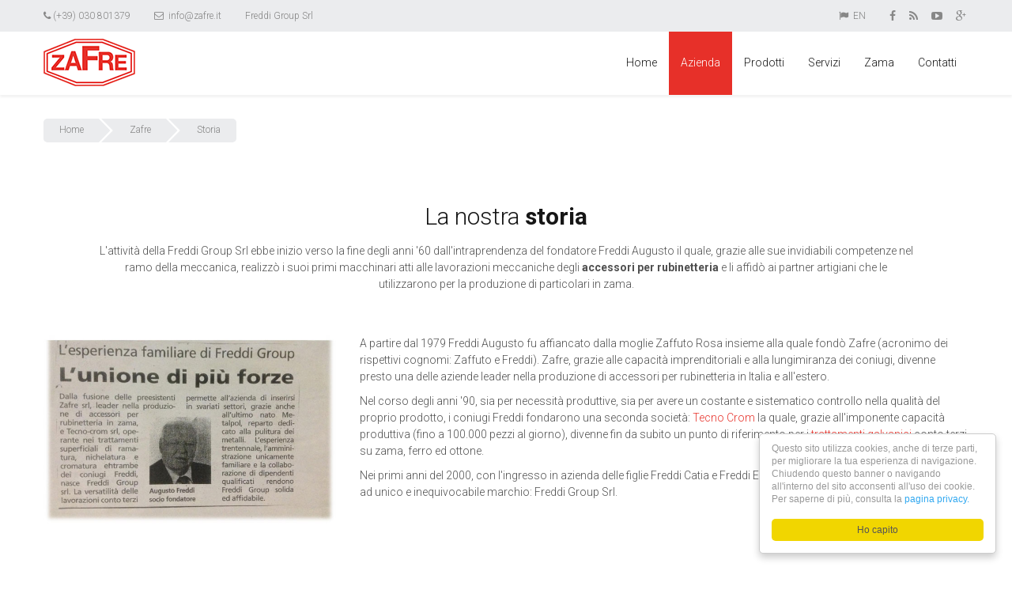

--- FILE ---
content_type: text/html;charset=UTF-8
request_url: http://www.freddigroup.com/zafre/it/storia.jsp
body_size: 13929
content:

<!DOCTYPE html>
<html lang="it">
<head>
<meta http-equiv="Content-Type" content="text/html; charset=UTF-8">
<meta name="viewport" content="width=device-width, initial-scale=1, maximum-scale=1">
<title>La storia di Freddi Group</title>
<meta name="description" content="L'attività ha inizio alla fine degli anni '60, quando Augusto Freddi realizza i primi macchinari per lavorazioni meccaniche di accessori per rubinetteria.">

<link rel="shortcut icon" href="/zafre/favicon.ico" type="image/x-icon">
<link rel="apple-touch-icon" href="/zafre/apple_icons_57x57.png">
<link rel="apple-touch-icon" sizes="72x72" href="/zafre/apple_icons_72x72.png">
<link rel="apple-touch-icon" sizes="114x114" href="/zafre/apple_icons_114x114.png">
<link href="http://fonts.googleapis.com/css?family=Roboto:400,300,300italic,400italic,700,900" rel="stylesheet" type="text/css" />
<link rel="stylesheet" href="../../media/css/bootstrap.min.css" type="text/css" media="all" />
<link rel="stylesheet" href="../../media/css/theme.css" type="text/css" media="all" />
<link rel="stylesheet" type="text/css" href="../../media/css/colors/red.css" id="theme_color" media="all" />

<script type="text/javascript">
  (function(i,s,o,g,r,a,m){i['GoogleAnalyticsObject']=r;i[r]=i[r]||function(){
  (i[r].q=i[r].q||[]).push(arguments)},i[r].l=1*new Date();a=s.createElement(o),
  m=s.getElementsByTagName(o)[0];a.async=1;a.src=g;m.parentNode.insertBefore(a,m)
  })(window,document,'script','//www.google-analytics.com/analytics.js','ga');

  ga('create', 'UA-73817558-1', 'auto');
  ga('set', 'anonymizeIp', true);
  ga('send', 'pageview');
</script>
</head>
<body>
<!--header-->


<div class="main_header type1">
  <div class="tagline">
    <div class="container">
      <div class="fright">
        <div class="tagline_items">
          <div class="log_in_out"><a href="http://www.freddigroup.com/zafre/en/"><i class="icon-flag"></i> EN</a></div>
          <div class="social_icons">
            <ul>
              <li><a class="soc_fb" href="https://www.facebook.com/Freddi-GROUP-SRL-405663406197182/" target="_blank"><i class="icon-facebook"></i></a></li>
              <li><a class="soc_rss" href="http://freddigroupsrl.blogspot.it" target="_blank"><i class="icon-rss"></i></a></li>
              <li><a class="soc_youtube" href="https://www.youtube.com/c/Freddigroup" target="_blank"><i class="icon-youtube-play"></i></a></li>
              <li><a class="soc_google" href="https://plus.google.com/+Freddigroup" target="_blank"><i class="icon-google-plus"></i></a></li>
            </ul>
          </div>
        </div>
      </div>
      <div class="fleft">
        <div class="phone"><i class="icon-phone"></i> (+39) 030 801379</div>
        <div class="email"><a href="mailto:&#105;&#110;&#102;&#111;&#064;&#122;&#097;&#102;&#114;&#101;&#046;&#105;&#116;"><i class="icon-envelope-o"></i> &#105;&#110;&#102;&#111;&#064;&#122;&#097;&#102;&#114;&#101;&#046;&#105;&#116;</a></div>
        <div class="phone"><a href="http://www.freddigroup.com">Freddi Group Srl</a></div>
      </div>
      <div class="clear"></div>
    </div>
  </div>
  <div class="header_parent_wrap">
    <header>
      <div class="container">
        <div class="logo_sect"> <a href="/zafre/it/" class="logo"><img src="/media/img/zafre.png" class="logo_def" alt="Zafre" /><img src="/media/img/retina-zafre.png" class="logo_retina" alt="Zafre"></a> <a href="javascript:void(0);" class="menu_collapse"></a> </div>
        <div class="fright">
          <nav>
            <ul class="menu">
              <li><a href="/zafre/it/">Home</a></li>
              <li class="menu-item-has-children current-menu-parent"><a href="javascript:void(0);" class="nolink">Azienda</a>
                <div class="sub-nav">
                  <ul class="sub-menu">
                    <li class="current-menu-parent"><a href="/zafre/it/storia.jsp">Storia</a></li>
                    <li><a href="/zafre/it/mission.jsp">Mission</a></li>
                  </ul>
                </div>
              </li>
              <li><a href="/zafre/it/cataloghi.jsp">Prodotti</a></li>
              <li><a href="/zafre/it/servizi.jsp">Servizi</a></li>
              <li><a href="/zafre/it/zama.jsp">Zama</a></li>
              <li><a href="/zafre/it/contatti.jsp">Contatti</a></li>
            </ul>
          </nav>
        </div>
        <div class="clear"></div>
      </div>
    </header>
  </div>
</div>
<!--fine header-->
<div class="breadcrumbs type2">
  <div class="container"><a href="http://www.freddigroup.com">Home</a><a href="http://www.freddigroup.com/zafre/it/">Zafre</a><a href="http://www.freddigroup.com/zafre/it/storia.jsp">Storia</a></div>
</div>
<div class="wrapper">
  <div class="container">
    <div class="content_block row no-sidebar">
      <div class="fl-container">
        <div class="posts-block">
          <div class="contentarea">
            <div class="row">
              <div class="page_title">
                <h1 class="fw300">La nostra <span>storia</span></h1>
                <p>L'attività della Freddi Group Srl ebbe inizio verso la fine degli anni '60 dall'intraprendenza del fondatore Freddi Augusto il quale, grazie alle sue invidiabili competenze nel ramo della meccanica, realizzò i suoi primi macchinari atti alle lavorazioni meccaniche degli <strong>accessori per rubinetteria</strong> e li affidò ai partner artigiani che le utilizzarono per la produzione di particolari in zama.</p>
              </div>
            </div>
            <div class="row pb39">
              <div class="col-sm-4 module_cont"><img alt="fusione zafre e tecno crom" class="rounded_block" src="../../media/img/fusione-zafre-tecnocrom.jpg"></div>
              <div class="col-sm-8 module_cont module_tabs">
                <p>A partire dal 1979 Freddi Augusto fu affiancato dalla moglie Zaffuto Rosa insieme alla quale fondò Zafre (acronimo dei rispettivi cognomi: Zaffuto e Freddi). Zafre, grazie alle capacità imprenditoriali e alla lungimiranza dei coniugi, divenne presto una delle aziende leader nella produzione di accessori per rubinetteria in Italia e all'estero.</p>
                <p>Nel corso degli anni '90, sia per necessità produttive, sia per avere un costante e sistematico controllo nella qualità del proprio prodotto, i coniugi Freddi fondarono una seconda società: <a href="/tecnocrom/it/">Tecno Crom</a> la quale, grazie all'imponente capacità produttiva (fino a 100.000 pezzi al giorno), divenne fin da subito un punto di riferimento per i <a href="/tecnocrom/it/ciclo-produttivo.jsp">trattamenti galvanici</a> conto terzi su zama, ferro ed ottone.</p>
                <p>Nei primi anni del 2000, con l'ingresso in azienda delle figlie Freddi Catia e Freddi Erica, Zafre e Tecno Crom si fusero sotto ad unico e inequivocabile marchio: Freddi Group Srl.</p>
              </div>
            </div>
            <div class="row pb39">
              <div class="col-sm-8 module_cont module_tabs">
                <p>Nel 2006 Freddi Group Srl investì nell'avviamento di <a href="/metalpol/it/">Metalpol</a> un nuovo reparto di polimentatura metalli dotato di motrici per smerigliatura e satinatura, di una tavola rotante e di una macchina a scatti atte alla lucidatura di zama, ferro e ottone.</p>
                <p>Oggi Freddi Group Srl è guidata da Rosa Zaffuto e dalle figlie, Catia ed Erica Freddi, si avvale di un organico medio di 35 unità altamente specializzate e, oltre ad una vasta gamma di accessori per rubinetteria in zama, offre alla sua clientela la possibilità di realizzare conto terzi <a href="/metalpol/it/">trattamenti superficiali</a> ed elettrolitici su articoli destinati a svariati usi e funzioni in zama, ferro e ottone.</p>
              </div>
              <div class="col-sm-4 module_cont"><img src="../../media/img/rubinetti-made-italy.jpg" class="rounded_block" alt="rubinetti made in italy"></div>
            </div>
          </div>
        </div>
      </div>
    </div>
  </div>
</div>
<!--footer-->






<div class="footer">
  <div class="pre_footer">
    <div class="container">
      <div class="row">
        <div class="col-sm-3">
          <div class="sidepanel widget_text">
            <h4 class="title">Zafre</h4>
            <div class="textwidget contact_text">
              <p class="mb19">Via San Bernardino 5<br>
              25068 Sarezzo (Brescia)</p>
              <p>Telefono: (+39) 030 801379<br>
              Fax: (+39) 030 8905659<br>
              <a href="mailto:&#105;&#110;&#102;&#111;&#064;&#122;&#097;&#102;&#114;&#101;&#046;&#105;&#116;">&#105;&#110;&#102;&#111;&#064;&#122;&#097;&#102;&#114;&#101;&#046;&#105;&#116;</a></p>
            </div>
          </div>
        </div>
        <div class="col-sm-9">
          <div class="sidepanel widget_posts">
            <h4 class="title">Prodotti</h4>
            <div class="sidepanel widget_categories">
              <ul>
                
                <li class="cat-item"><a href="/zafre/it/prodotti.jsp?idcatalogo=01">Maniglie a 3 Punte</a></li>
              
                <li class="cat-item"><a href="/zafre/it/prodotti.jsp?idcatalogo=04">Maniglie Tradizionali</a></li>
              
                <li class="cat-item"><a href="/zafre/it/prodotti.jsp?idcatalogo=16">Maniglie Tradizionali Serie Costa</a></li>
              
                <li class="cat-item"><a href="/zafre/it/prodotti.jsp?idcatalogo=17">Maniglie Tradizionali Serie Preferita</a></li>
              
                <li class="cat-item"><a href="/zafre/it/prodotti.jsp?idcatalogo=02">Maniglie a Croce</a></li>
              
                <li class="cat-item"><a href="/zafre/it/prodotti.jsp?idcatalogo=03">Maniglie Saturno</a></li>
              
                <li class="cat-item"><a href="/zafre/it/prodotti.jsp?idcatalogo=10">Monofori</a></li>
              
                <li class="cat-item"><a href="/zafre/it/prodotti.jsp?idcatalogo=12">Rubinetti</a></li>
              
                <li class="cat-item"><a href="/zafre/it/prodotti.jsp?idcatalogo=18">Rubinetti Prolungati</a></li>
              
                <li class="cat-item"><a href="/zafre/it/prodotti.jsp?idcatalogo=11">Leve Monocomando per Cartuccia da 35</a></li>
              
                <li class="cat-item"><a href="/zafre/it/prodotti.jsp?idcatalogo=14">Leve Monocomando per Cartuccia da 40</a></li>
              
                <li class="cat-item"><a href="/zafre/it/prodotti.jsp?idcatalogo=13">Tubetti</a></li>
              
                <li class="cat-item"><a href="/zafre/it/prodotti.jsp?idcatalogo=06">Deviatori per Gruppo Vasca</a></li>
              
                <li class="cat-item"><a href="/zafre/it/prodotti.jsp?idcatalogo=07">Forcelle e Monoforcelle per Gruppo Vasca</a></li>
              
                <li class="cat-item"><a href="/zafre/it/prodotti.jsp?idcatalogo=05">Cappucci</a></li>
              
                <li class="cat-item"><a href="/zafre/it/prodotti.jsp?idcatalogo=08">Gruppi a Ponte per Lavabo</a></li>
              
                <li class="cat-item"><a href="/zafre/it/prodotti.jsp?idcatalogo=09">Lavello Cucina</a></li>
              
                <li class="cat-item"><a href="/zafre/it/prodotti.jsp?idcatalogo=15">Altro</a></li>
              
              </ul>
            </div>
          </div>
        </div>
      </div>
    </div>
  </div>
  <div class="footer_bottom">
    <div class="container">
      <div class="copyright">&copy; <strong>Freddi Group Srl</strong> - via San Bernardino 5, 25068 Sarezzo (BS) - P.Iva/C.F. 01700700980 - Cap. Soc. &euro; 100.000,00 i.v. - Reg. Imp. BS 01700700980 - Mecc. BS 047784 - REA 0344108 - <a href="/privacy.jsp" target="_blank">Privacy</a> - <a href="https://www.dexanet.com" target="_blank">Credits</a></div>
      <div class="social_icons">
        <ul>
          <li><a class="soc_fb" href="https://www.facebook.com/Freddi-GROUP-SRL-405663406197182/" target="_blank"><i class="icon-facebook"></i></a></li>
          <li><a class="soc_rss" href="http://freddigroupsrl.blogspot.it" target="_blank"><i class="icon-rss"></i></a></li>
          <li><a class="soc_youtube" href="https://www.youtube.com/c/Freddigroup" target="_blank"><i class="icon-youtube-play"></i></a></li>
          <li><a class="soc_google" href="https://plus.google.com/+Freddigroup" target="_blank"><i class="icon-google-plus"></i></a></li>
        </ul>
      </div>
      <div class="clear"></div>
    </div>
  </div>
</div>
<div class="bannerC"></div>
<script src="/jscommon/cookieconsent.min.js"></script> 
<script>
window.cookieconsent_options = {
        learnMore: 'pagina privacy.',
        dismiss : 'Ho capito',
        message: 'Questo sito utilizza cookies, anche di terze parti, per migliorare la tua esperienza di navigazione. Chiudendo questo banner o navigando all&#39;interno del sito acconsenti all&#39;uso dei cookie. Per saperne di pi&ugrave;, consulta la ',
        link: '/privacy.jsp',
        container: '.bannerC',
        theme: '/media/css/theme.css'
    };
</script>
<!--fine footer-->
<div class="fixed-menu"></div>
<script type="text/javascript" src="../../media/js/jquery.min.js"></script> 
<script type="text/javascript" src="../../media/js/jquery-ui.min.js"></script> 
<script type="text/javascript" src="../../media/js/bootstrap.min.js"></script> 
<script type="text/javascript" src="../../media/js/modules.js"></script> 
<script type="text/javascript" src="../../media/js/theme.js"></script> 
<!-- Portfolio --> 
<script type="text/javascript" src="../../media/js/jquery.isotope.min.js"></script> 
<script type="text/javascript" src="../../media/js/sorting.js"></script>
</body>
</html>

--- FILE ---
content_type: text/css
request_url: http://www.freddigroup.com/media/css/theme.css
body_size: 164845
content:
/* Font Awesome */
@font-face { font-family:'FontAwesome'; src:url('fonts/fa.eot?v=3.2.1'); src:url('fonts/fa.eot?#iefix&v=3.2.1') format('embedded-opentype'), url('fonts/fa.woff?v=3.2.1') format('woff'), url('fonts/fa.ttf?v=3.2.1') format('truetype'), url('fonts/fa.svg#fontawesomeregular?v=3.2.1') format('svg'); font-weight:normal; font-style:normal;}
[class^="icon-"], [class*=" icon-"] { font-family:FontAwesome; font-weight:normal; font-style:normal; text-decoration:inherit; -webkit-font-smoothing:antialiased; *margin-right:.3em;}
[class^="icon-"]:before, [class*=" icon-"]:before { text-decoration:inherit; display:inline-block; speak:none;}
a [class^="icon-"], a [class*=" icon-"] { display:inline;}
[class^="icon-"], [class*=" icon-"] { display:inline; width:auto; height:auto; line-height:normal; vertical-align:baseline; background-image:none; background-position:0% 0%; background-repeat:repeat; margin-top:0;}.icon-glass:before { content:"\f000"}.icon-music:before { content:"\f001"}.icon-search:before { content:"\f002"}.icon-envelope-o:before { content:"\f003"}.icon-heart:before { content:"\f004"}.icon-star:before { content:"\f005"}.icon-star-o:before { content:"\f006"}.icon-user:before { content:"\f007"}.icon-film:before { content:"\f008"}.icon-th-large:before { content:"\f009"}.icon-th:before { content:"\f00a"}.icon-th-list:before { content:"\f00b"}.icon-check:before { content:"\f00c"}.icon-times:before { content:"\f00d"}.icon-search-plus:before { content:"\f00e"}.icon-search-minus:before { content:"\f010"}.icon-power-off:before { content:"\f011"}.icon-signal:before { content:"\f012"}.icon-gear:before, .icon-cog:before { content:"\f013"}.icon-trash-o:before { content:"\f014"}.icon-home:before { content:"\f015"}.icon-file-o:before { content:"\f016"}.icon-clock-o:before { content:"\f017"}.icon-road:before { content:"\f018"}.icon-download:before { content:"\f019"}.icon-arrow-circle-o-down:before { content:"\f01a"}.icon-arrow-circle-o-up:before { content:"\f01b"}.icon-inbox:before { content:"\f01c"}.icon-play-circle-o:before { content:"\f01d"}.icon-rotate-right:before, .icon-repeat:before { content:"\f01e"}.icon-refresh:before { content:"\f021"}.icon-list-alt:before { content:"\f022"}.icon-lock:before { content:"\f023"}.icon-flag:before { content:"\f024"}.icon-headphones:before { content:"\f025"}.icon-volume-off:before { content:"\f026"}.icon-volume-down:before { content:"\f027"}.icon-volume-up:before { content:"\f028"}.icon-qrcode:before { content:"\f029"}.icon-barcode:before { content:"\f02a"}.icon-tag:before { content:"\f02b"}.icon-tags:before { content:"\f02c"}.icon-book:before { content:"\f02d"}.icon-bookmark:before { content:"\f02e"}.icon-print:before { content:"\f02f"}.icon-camera:before { content:"\f030"}.icon-font:before { content:"\f031"}.icon-bold:before { content:"\f032"}.icon-italic:before { content:"\f033"}.icon-text-height:before { content:"\f034"}.icon-text-width:before { content:"\f035"}.icon-align-left:before { content:"\f036"}.icon-align-center:before { content:"\f037"}.icon-align-right:before { content:"\f038"}.icon-align-justify:before { content:"\f039"}.icon-list:before { content:"\f03a"}.icon-dedent:before, .icon-outdent:before { content:"\f03b"}.icon-indent:before { content:"\f03c"}.icon-video-camera:before { content:"\f03d"}.icon-photo:before, .icon-image:before, .icon-picture-o:before { content:"\f03e"}.icon-pencil:before { content:"\f040"}.icon-map-marker:before { content:"\f041"}.icon-adjust:before { content:"\f042"}.icon-tint:before { content:"\f043"}.icon-edit:before, .icon-pencil-square-o:before { content:"\f044"}.icon-share-square-o:before { content:"\f045"}.icon-check-square-o:before { content:"\f046"}.icon-arrows:before { content:"\f047"}.icon-step-backward:before { content:"\f048"}.icon-fast-backward:before { content:"\f049"}.icon-backward:before { content:"\f04a"}.icon-play:before { content:"\f04b"}.icon-pause:before { content:"\f04c"}.icon-stop:before { content:"\f04d"}.icon-forward:before { content:"\f04e"}.icon-fast-forward:before { content:"\f050"}.icon-step-forward:before { content:"\f051"}.icon-eject:before { content:"\f052"}.icon-chevron-left:before { content:"\f053"}.icon-chevron-right:before { content:"\f054"}.icon-plus-circle:before { content:"\f055"}.icon-minus-circle:before { content:"\f056"}.icon-times-circle:before { content:"\f057"}.icon-check-circle:before { content:"\f058"}.icon-question-circle:before { content:"\f059"}.icon-info-circle:before { content:"\f05a"}.icon-crosshairs:before { content:"\f05b"}.icon-times-circle-o:before { content:"\f05c"}.icon-check-circle-o:before { content:"\f05d"}.icon-ban:before { content:"\f05e"}.icon-arrow-left:before { content:"\f060"}.icon-arrow-right:before { content:"\f061"}.icon-arrow-up:before { content:"\f062"}.icon-arrow-down:before { content:"\f063"}.icon-mail-forward:before, .icon-share:before { content:"\f064"}.icon-expand:before { content:"\f065"}.icon-compress:before { content:"\f066"}.icon-plus:before { content:"\f067"}.icon-minus:before { content:"\f068"}.icon-asterisk:before { content:"\f069"}.icon-exclamation-circle:before { content:"\f06a"}.icon-gift:before { content:"\f06b"}.icon-leaf:before { content:"\f06c"}.icon-fire:before { content:"\f06d"}.icon-eye:before { content:"\f06e"}.icon-eye-slash:before { content:"\f070"}.icon-warning:before, .icon-exclamation-triangle:before { content:"\f071"}.icon-plane:before { content:"\f072"}.icon-calendar:before { content:"\f073"}.icon-random:before { content:"\f074"}.icon-comment:before { content:"\f075"}.icon-magnet:before { content:"\f076"}.icon-chevron-up:before { content:"\f077"}.icon-chevron-down:before { content:"\f078"}.icon-retweet:before { content:"\f079"}.icon-shopping-cart:before { content:"\f07a"}.icon-folder:before { content:"\f07b"}.icon-folder-open:before { content:"\f07c"}.icon-arrows-v:before { content:"\f07d"}.icon-arrows-h:before { content:"\f07e"}.icon-bar-chart-o:before { content:"\f080"}.icon-twitter-square:before { content:"\f081"}.icon-facebook-square:before { content:"\f082"}.icon-camera-retro:before { content:"\f083"}.icon-key:before { content:"\f084"}.icon-gears:before, .icon-cogs:before { content:"\f085"}.icon-comments:before { content:"\f086"}.icon-thumbs-o-up:before { content:"\f087"}.icon-thumbs-o-down:before { content:"\f088"}.icon-star-half:before { content:"\f089"}.icon-heart-o:before { content:"\f08a"}.icon-sign-out:before { content:"\f08b"}.icon-linkedin-square:before { content:"\f08c"}.icon-thumb-tack:before { content:"\f08d"}.icon-external-link:before { content:"\f08e"}.icon-sign-in:before { content:"\f090"}.icon-trophy:before { content:"\f091"}.icon-github-square:before { content:"\f092"}.icon-upload:before { content:"\f093"}.icon-lemon-o:before { content:"\f094"}.icon-phone:before { content:"\f095"}.icon-square-o:before { content:"\f096"}.icon-bookmark-o:before { content:"\f097"}.icon-phone-square:before { content:"\f098"}.icon-twitter:before { content:"\f099"}.icon-facebook:before { content:"\f09a"}.icon-github:before { content:"\f09b"}.icon-unlock:before { content:"\f09c"}.icon-credit-card:before { content:"\f09d"}.icon-rss:before { content:"\f09e"}.icon-hdd-o:before { content:"\f0a0"}.icon-bullhorn:before { content:"\f0a1"}.icon-bell:before { content:"\f0f3"}.icon-certificate:before { content:"\f0a3"}.icon-hand-o-right:before { content:"\f0a4"}.icon-hand-o-left:before { content:"\f0a5"}.icon-hand-o-up:before { content:"\f0a6"}.icon-hand-o-down:before { content:"\f0a7"}.icon-arrow-circle-left:before { content:"\f0a8"}.icon-arrow-circle-right:before { content:"\f0a9"}.icon-arrow-circle-up:before { content:"\f0aa"}.icon-arrow-circle-down:before { content:"\f0ab"}.icon-globe:before { content:"\f0ac"}.icon-wrench:before { content:"\f0ad"}.icon-tasks:before { content:"\f0ae"}.icon-filter:before { content:"\f0b0"}.icon-briefcase:before { content:"\f0b1"}.icon-arrows-alt:before { content:"\f0b2"}.icon-group:before, .icon-users:before { content:"\f0c0"}.icon-chain:before, .icon-link:before { content:"\f0c1"}.icon-cloud:before { content:"\f0c2"}.icon-flask:before { content:"\f0c3"}.icon-cut:before, .icon-scissors:before { content:"\f0c4"}.icon-copy:before, .icon-files-o:before { content:"\f0c5"}.icon-paperclip:before { content:"\f0c6"}.icon-save:before, .icon-floppy-o:before { content:"\f0c7"}.icon-square:before { content:"\f0c8"}.icon-navicon:before, .icon-reorder:before, .icon-bars:before { content:"\f0c9"}.icon-list-ul:before { content:"\f0ca"}.icon-list-ol:before { content:"\f0cb"}.icon-strikethrough:before { content:"\f0cc"}.icon-underline:before { content:"\f0cd"}.icon-table:before { content:"\f0ce"}.icon-magic:before { content:"\f0d0"}.icon-truck:before { content:"\f0d1"}.icon-pinterest:before { content:"\f0d2"}.icon-pinterest-square:before { content:"\f0d3"}.icon-google-plus-square:before { content:"\f0d4"}.icon-google-plus:before { content:"\f0d5"}.icon-money:before { content:"\f0d6"}.icon-caret-down:before { content:"\f0d7"}.icon-caret-up:before { content:"\f0d8"}.icon-caret-left:before { content:"\f0d9"}.icon-caret-right:before { content:"\f0da"}.icon-columns:before { content:"\f0db"}.icon-unsorted:before, .icon-sort:before { content:"\f0dc"}.icon-sort-down:before, .icon-sort-desc:before { content:"\f0dd"}.icon-sort-up:before, .icon-sort-asc:before { content:"\f0de"}.icon-envelope:before { content:"\f0e0"}.icon-linkedin:before { content:"\f0e1"}.icon-rotate-left:before, .icon-undo:before { content:"\f0e2"}.icon-legal:before, .icon-gavel:before { content:"\f0e3"}.icon-dashboard:before, .icon-tachometer:before { content:"\f0e4"}.icon-comment-o:before { content:"\f0e5"}.icon-comments-o:before { content:"\f0e6"}.icon-flash:before, .icon-bolt:before { content:"\f0e7"}.icon-sitemap:before { content:"\f0e8"}.icon-umbrella:before { content:"\f0e9"}.icon-paste:before, .icon-clipboard:before { content:"\f0ea"}.icon-lightbulb-o:before { content:"\f0eb"}.icon-exchange:before { content:"\f0ec"}.icon-cloud-download:before { content:"\f0ed"}.icon-cloud-upload:before { content:"\f0ee"}.icon-user-md:before { content:"\f0f0"}.icon-stethoscope:before { content:"\f0f1"}.icon-suitcase:before { content:"\f0f2"}.icon-bell-o:before { content:"\f0a2"}.icon-coffee:before { content:"\f0f4"}.icon-cutlery:before { content:"\f0f5"}.icon-file-text-o:before { content:"\f0f6"}.icon-building-o:before { content:"\f0f7"}.icon-hospital-o:before { content:"\f0f8"}.icon-ambulance:before { content:"\f0f9"}.icon-medkit:before { content:"\f0fa"}.icon-fighter-jet:before { content:"\f0fb"}.icon-beer:before { content:"\f0fc"}.icon-h-square:before { content:"\f0fd"}.icon-plus-square:before { content:"\f0fe"}.icon-angle-double-left:before { content:"\f100"}
.icon-angle-double-right:before { content:"\f101"}.icon-angle-double-up:before { content:"\f102"}.icon-angle-double-down:before { content:"\f103"}.icon-angle-left:before { content:"\f104"}.icon-angle-right:before { content:"\f105"}.icon-angle-up:before { content:"\f106"}.icon-angle-down:before { content:"\f107"}.icon-desktop:before { content:"\f108"}.icon-laptop:before { content:"\f109"}.icon-tablet:before { content:"\f10a"}.icon-mobile-phone:before, .icon-mobile:before { content:"\f10b"}.icon-circle-o:before { content:"\f10c"}.icon-quote-left:before { content:"\f10d"}.icon-quote-right:before { content:"\f10e"}.icon-spinner:before { content:"\f110"}.icon-circle:before { content:"\f111"}.icon-mail-reply:before, .icon-reply:before { content:"\f112"}.icon-github-alt:before { content:"\f113"}.icon-folder-o:before { content:"\f114"}.icon-folder-open-o:before { content:"\f115"}.icon-smile-o:before { content:"\f118"}.icon-frown-o:before { content:"\f119"}.icon-meh-o:before { content:"\f11a"}.icon-gamepad:before { content:"\f11b"}.icon-keyboard-o:before { content:"\f11c"}.icon-flag-o:before { content:"\f11d"}.icon-flag-checkered:before { content:"\f11e"}.icon-terminal:before { content:"\f120"}.icon-code:before { content:"\f121"}.icon-mail-reply-all:before, .icon-reply-all:before { content:"\f122"}.icon-star-half-empty:before, .icon-star-half-full:before, .icon-star-half-o:before { content:"\f123"}.icon-location-arrow:before { content:"\f124"}.icon-crop:before { content:"\f125"}.icon-code-fork:before { content:"\f126"}.icon-unlink:before, .icon-chain-broken:before { content:"\f127"}.icon-question:before { content:"\f128"}.icon-info:before { content:"\f129"}.icon-exclamation:before { content:"\f12a"}.icon-superscript:before { content:"\f12b"}.icon-subscript:before { content:"\f12c"}.icon-eraser:before { content:"\f12d"}.icon-puzzle-piece:before { content:"\f12e"}.icon-microphone:before { content:"\f130"}.icon-microphone-slash:before { content:"\f131"}.icon-shield:before { content:"\f132"}.icon-calendar-o:before { content:"\f133"}.icon-fire-extinguisher:before { content:"\f134"}.icon-rocket:before { content:"\f135"}.icon-maxcdn:before { content:"\f136"}.icon-chevron-circle-left:before { content:"\f137"}.icon-chevron-circle-right:before { content:"\f138"}.icon-chevron-circle-up:before { content:"\f139"}.icon-chevron-circle-down:before { content:"\f13a"}.icon-html5:before { content:"\f13b"}.icon-css3:before { content:"\f13c"}.icon-anchor:before { content:"\f13d"}.icon-unlock-alt:before { content:"\f13e"}.icon-bullseye:before { content:"\f140"}.icon-ellipsis-h:before { content:"\f141"}.icon-ellipsis-v:before { content:"\f142"}.icon-rss-square:before { content:"\f143"}.icon-play-circle:before { content:"\f144"}.icon-ticket:before { content:"\f145"}.icon-minus-square:before { content:"\f146"}.icon-minus-square-o:before { content:"\f147"}.icon-level-up:before { content:"\f148"}.icon-level-down:before { content:"\f149"}.icon-check-square:before { content:"\f14a"}.icon-pencil-square:before { content:"\f14b"}.icon-external-link-square:before { content:"\f14c"}.icon-share-square:before { content:"\f14d"}.icon-compass:before { content:"\f14e"}.icon-toggle-down:before, .icon-caret-square-o-down:before { content:"\f150"}.icon-toggle-up:before, .icon-caret-square-o-up:before { content:"\f151"}.icon-toggle-right:before, .icon-caret-square-o-right:before { content:"\f152"}.icon-euro:before, .icon-eur:before { content:"\f153"}.icon-gbp:before { content:"\f154"}.icon-dollar:before, .icon-usd:before { content:"\f155"}.icon-rupee:before, .icon-inr:before { content:"\f156"}.icon-cny:before, .icon-rmb:before, .icon-yen:before, .icon-jpy:before { content:"\f157"}.icon-ruble:before, .icon-rouble:before, .icon-rub:before { content:"\f158"}.icon-won:before, .icon-krw:before { content:"\f159"}.icon-bitcoin:before, .icon-btc:before { content:"\f15a"}.icon-file:before { content:"\f15b"}.icon-file-text:before { content:"\f15c"}.icon-sort-alpha-asc:before { content:"\f15d"}.icon-sort-alpha-desc:before { content:"\f15e"}.icon-sort-amount-asc:before { content:"\f160"}.icon-sort-amount-desc:before { content:"\f161"}.icon-sort-numeric-asc:before { content:"\f162"}.icon-sort-numeric-desc:before { content:"\f163"}.icon-thumbs-up:before { content:"\f164"}.icon-thumbs-down:before { content:"\f165"}.icon-youtube-square:before { content:"\f166"}.icon-youtube:before { content:"\f167"}.icon-xing:before { content:"\f168"}.icon-xing-square:before { content:"\f169"}.icon-youtube-play:before { content:"\f16a"}.icon-dropbox:before { content:"\f16b"}.icon-stack-overflow:before { content:"\f16c"}.icon-instagram:before { content:"\f16d"}.icon-flickr:before { content:"\f16e"}.icon-adn:before { content:"\f170"}.icon-bitbucket:before { content:"\f171"}.icon-bitbucket-square:before { content:"\f172"}.icon-tumblr:before { content:"\f173"}.icon-tumblr-square:before { content:"\f174"}.icon-long-arrow-down:before { content:"\f175"}.icon-long-arrow-up:before { content:"\f176"}.icon-long-arrow-left:before { content:"\f177"}.icon-long-arrow-right:before { content:"\f178"}.icon-apple:before { content:"\f179"}.icon-windows:before { content:"\f17a"}.icon-android:before { content:"\f17b"}.icon-linux:before { content:"\f17c"}.icon-dribbble:before { content:"\f17d"}.icon-skype:before { content:"\f17e"}.icon-foursquare:before { content:"\f180"}.icon-trello:before { content:"\f181"}.icon-female:before { content:"\f182"}.icon-male:before { content:"\f183"}.icon-gittip:before { content:"\f184"}.icon-sun-o:before { content:"\f185"}.icon-moon-o:before { content:"\f186"}.icon-archive:before { content:"\f187"}.icon-bug:before { content:"\f188"}.icon-vk:before { content:"\f189"}.icon-weibo:before { content:"\f18a"}.icon-renren:before { content:"\f18b"}.icon-pagelines:before { content:"\f18c"}.icon-stack-exchange:before { content:"\f18d"}.icon-arrow-circle-o-right:before { content:"\f18e"}.icon-arrow-circle-o-left:before { content:"\f190"}.icon-toggle-left:before, .icon-caret-square-o-left:before { content:"\f191"}.icon-dot-circle-o:before { content:"\f192"}.icon-wheelchair:before { content:"\f193"}.icon-vimeo-square:before { content:"\f194"}.icon-turkish-lira:before, .icon-try:before { content:"\f195"}.icon-plus-square-o:before { content:"\f196"}.icon-space-shuttle:before { content:"\f197"}.icon-slack:before { content:"\f198"}.icon-envelope-square:before { content:"\f199"}.icon-wordpress:before { content:"\f19a"}.icon-openid:before { content:"\f19b"}.icon-institution:before, .icon-bank:before, .icon-university:before { content:"\f19c"}.icon-mortar-board:before, .icon-graduation-cap:before { content:"\f19d"}.icon-yahoo:before { content:"\f19e"}.icon-google:before { content:"\f1a0"}.icon-reddit:before { content:"\f1a1"}.icon-reddit-square:before { content:"\f1a2"}.icon-stumbleupon-circle:before { content:"\f1a3"}.icon-stumbleupon:before { content:"\f1a4"}.icon-delicious:before { content:"\f1a5"}.icon-digg:before { content:"\f1a6"}.icon-pied-piper-square:before, .icon-pied-piper:before { content:"\f1a7"}.icon-pied-piper-alt:before { content:"\f1a8"}.icon-drupal:before { content:"\f1a9"}.icon-joomla:before { content:"\f1aa"}.icon-language:before { content:"\f1ab"}.icon-fax:before { content:"\f1ac"}.icon-building:before { content:"\f1ad"}.icon-child:before { content:"\f1ae"}.icon-paw:before { content:"\f1b0"}.icon-spoon:before { content:"\f1b1"}.icon-cube:before { content:"\f1b2"}.icon-cubes:before { content:"\f1b3"}.icon-behance:before { content:"\f1b4"}.icon-behance-square:before { content:"\f1b5"}.icon-steam:before { content:"\f1b6"}.icon-steam-square:before { content:"\f1b7"}.icon-recycle:before { content:"\f1b8"}.icon-automobile:before, .icon-car:before { content:"\f1b9"}.icon-cab:before, .icon-taxi:before { content:"\f1ba"}.icon-tree:before { content:"\f1bb"}.icon-spotify:before { content:"\f1bc"}.icon-deviantart:before { content:"\f1bd"}.icon-soundcloud:before { content:"\f1be"}.icon-database:before { content:"\f1c0"}.icon-file-pdf-o:before { content:"\f1c1"}.icon-file-word-o:before { content:"\f1c2"}.icon-file-excel-o:before { content:"\f1c3"}.icon-file-powerpoint-o:before { content:"\f1c4"}.icon-file-photo-o:before, .icon-file-picture-o:before, .icon-file-image-o:before { content:"\f1c5"}.icon-file-zip-o:before, .icon-file-archive-o:before { content:"\f1c6"}.icon-file-sound-o:before, .icon-file-audio-o:before { content:"\f1c7"}.icon-file-movie-o:before, .icon-file-video-o:before { content:"\f1c8"}.icon-file-code-o:before { content:"\f1c9"}.icon-vine:before { content:"\f1ca"}.icon-codepen:before { content:"\f1cb"}.icon-jsfiddle:before { content:"\f1cc"}.icon-life-bouy:before, .icon-life-saver:before, .icon-support:before, .icon-life-ring:before { content:"\f1cd"}.icon-circle-o-notch:before { content:"\f1ce"}.icon-ra:before, .icon-rebel:before { content:"\f1d0"}.icon-ge:before, .icon-empire:before { content:"\f1d1"}.icon-git-square:before { content:"\f1d2"}.icon-git:before { content:"\f1d3"}.icon-hacker-news:before { content:"\f1d4"}.icon-tencent-weibo:before { content:"\f1d5"}.icon-qq:before { content:"\f1d6"}.icon-wechat:before, .icon-weixin:before { content:"\f1d7"}.icon-send:before, .icon-paper-plane:before { content:"\f1d8"}.icon-send-o:before, .icon-paper-plane-o:before { content:"\f1d9"}.icon-history:before { content:"\f1da"}.icon-circle-thin:before { content:"\f1db"}.icon-header:before { content:"\f1dc"}.icon-paragraph:before { content:"\f1dd"}.icon-sliders:before { content:"\f1de"}.icon-share-alt:before { content:"\f1e0"}.icon-share-alt-square:before { content:"\f1e1"}.icon-bomb:before { content:"\f1e2"
}
body { padding:0; margin:0; opacity:0; background:#fff;}
body, html { overflow-x:hidden !important;}
p { margin:0 0 10px 0; padding:0;}
a, a:hover, a:focus { text-decoration:none; outline:none;}
img { vertical-align:top; outline:none; max-width:100%; height:auto; -webkit-user-select:none; -khtml-user-select:none; -moz-user-select:none; -o-user-select:none; user-select:none;}
.fleft { float:left;}
.fright { float:right;}
.clear { clear:both; height:0; font-size:0}
/* Main Header */
header .container { position:relative;}
.main_header, header { background:#fff;}
.main_header { margin-bottom:30px; position:relative; z-index:300;}
/* Logo Size */
.logo_def, .logo_retina, .logo_def_white, .logo_retina_white { width:116px; height:60px;}
.header_parent_wrap header, .fixed-menu header { position:relative;}
.header_parent_wrap header:before, .fixed-menu header:before { position:absolute; left:0; width:100%; height:8px; box-shadow:0 3px 3px rgba(0, 0, 0, 0.05); content:''; bottom:0; z-index:1;}
.logo_retina, .icon_retina { display:none;}
.logo_sect { padding:9px 0 10px 0; display:inline-block; vertical-align:top; float:left;}
.logo_sect .logo, .logo { display:inline-block; margin:0 auto; vertical-align:top;}
header nav { float:left;}
header nav ul.menu { font-size:0; line-height:0;}
header nav ul { margin:0; padding:0; list-style:none;}
header nav ul li { padding:0; margin:0;}
header nav ul.menu > li { display:inline-block; position:relative; vertical-align:top; z-index:5;}
header nav ul.menu > li > a { text-transform:none; font-size:14px; line-height:21px; padding:29px 15px 30px 15px; font-weight:300; display:block; position:relative; color:#161616;}
header nav ul.menu > li:hover > a, header nav ul.menu > li.current-menu-ancestor > a, header nav ul.menu > li.current-menu-item > a, header nav ul.menu > li.current-menu-parent > a { color:#fff;}
header nav ul.menu .sub-nav { display:block; position:absolute; left:0; margin:0; top:-9999px !important; opacity:0 !important; font-size:0; line-height:0; z-index:555; box-shadow:0 2px 3px rgba(0, 0, 0, 0.1); visibility:hidden;}
header nav ul.menu > li:hover > .sub-nav { top:80px !important; opacity:1 !important; visibility:visible !important;}
header nav ul.menu > li:hover > .sub-nav .sub-menu li > .sub-nav { top:-9999px; opacity:0 !important; visibility:hidden !important;}
header nav ul.menu > li:hover > .sub-nav .sub-menu li:hover > .sub-nav { top:0 !important; opacity:1 !important; visibility:visible !important;}
header nav ul.menu .sub-menu { padding:0; width:200px; display:inline-block; vertical-align:top; margin:0; position:relative;}
header nav ul.menu > li > .sub-nav .sub-menu li > .sub-nav { left:200px;}
header nav ul.menu > li:last-child > .sub-nav .sub-menu li > .sub-nav, header nav ul.menu > li:nth-last-child(2) > .sub-nav .sub-menu li > .sub-nav, header nav ul.menu > li:nth-last-child(3) > .sub-nav .sub-menu li > .sub-nav { left:-200px;}
header nav ul.menu > li:last-child > .sub-nav { left:auto; right:0;}
.main_header.type3 header nav ul.menu > li:last-child > .sub-nav, .main_header.type4 header nav ul.menu > li:last-child > .sub-nav { left:0; right:auto;}
header nav ul.sub-menu li { font-size:14px; line-height:21px; text-align:left; position:relative; padding:0; margin-bottom:1px;}
header nav ul.sub-menu li:last-child { margin-bottom:0;}
header nav ul.sub-menu li a { padding:10px 20px 9px 20px; display:block; color:#fff; font-weight:300; position:relative;}
header nav ul.sub-menu > li:hover > a, header nav ul.sub-menu > li.current-menu-item > a, header nav ul.sub-menu > li.current-menu-parent > a { background:rgba(0, 10, 15, 0.15);}
header nav ul.sub-menu li > a:before { position:absolute; left:20px; right:20px; bottom:-1px; content:''; height:0; line-height:0; font-size:0; border-bottom:1px rgba(255, 255, 255, 0.3) dashed;}
header nav ul.sub-menu li:last-child > a:before { display:none;}
header nav ul.sub-menu li a i { padding-right:6px;}
header nav ul.sub-menu li.menu-item-has-children > a:after { content:"\f105"; font-family:'FontAwesome'; font-weight:normal; font-size:14px; line-height:21px; position:absolute; right:20px; top:11px;}
header nav ul.menu .light_submenu .sub-nav { background:url(../img/menu_bg.png) repeat-x left top #fff;}
header nav ul.menu .light_submenu .sub-nav li a { color:#161616;}
header nav .light_submenu ul.sub-menu > li:hover > a, header nav .light_submenu ul.sub-menu > li.current-menu-item > a, header nav .light_submenu ul.sub-menu > li.current-menu-parent > a { background:none;}
header nav .light_submenu ul.sub-menu li > a:before { border-bottom:1px #d9d9d9 dashed;}
/* Top Search */
.top_search { display:inline-block; position:relative; margin-left:14px; margin-top:22px; height:35px; vertical-align:top; float:right;}
.top_search form input[type="text"] { margin:0 !important; padding:0 25px 0 0 !important; width:0; border:none !important; font-size:14px !important; color:#161616 !important; font-weight:300; line-height:35px !important; height:35px; outline:none; background:#fff; border-radius:0; -webkit-border-radius:0;}
.s_submit, .top-icon-search { cursor:pointer; background-color:transparent !important; margin:0 !important; padding:0 !important; height:22px !important; width:16px !important; border:none !important; box-shadow:none !important; line-height:17px !important; text-decoration:none; display:block; text-indent:-9999px; position:absolute; top:5px; right:0; z-index:10; background-image:url(../img/sprite.png); background-repeat:no-repeat; background-position:-7px 0;}
.s_submit:hover, .top-icon-search:hover { background-position:-7px -22px;}
.top-icon-search { z-index:90;}
.top_search.ct-search-open .top-icon-search { z-index:1; pointer-events:none;}
.top_search.ct-search-open form input[type="text"] { width:500px;}
.top_search form input[type="text"]:focus::-webkit-input-placeholder { color:#161616 !important;}
.top_search form input[type="text"]:focus:-moz-placeholder { color:#161616 !important;}
.top_search form input[type="text"]:focus::-moz-placeholder { color:#161616 !important;}
.top_search form input[type="text"]:focus:-ms-input-placeholder { color:#161616 !important;}
/* Social Icons */
.social_icons { margin-right:0 !important;}
.social_icons ul { padding:0; margin:0; list-style:none; font-size:0; line-height:0;}
.social_icons li { padding:0; margin:0 14px 0 0; display:inline-block; vertical-align:top;}
.social_icons li:last-child { margin-right:0;}
.social_icons a { color:#878787; font-size:14px !important; font-weight:normal; background-color:transparent; transition:all 300ms; -webkit-transition:all 300ms; line-height:21px;}
.social_icons a.soc_fb:hover { color:#5567a9;}
.social_icons a.soc_rss:hover { color:#ff6600;}
.social_icons a.soc_tweet:hover { color:#61abea;}
.social_icons a.soc_google:hover { color:#be4a39;}
.social_icons a.soc_dribbble:hover { color:#f26798;}
.social_icons a.soc_pinterest:hover { color:#cb2027;}
.social_icons a.soc_youtube:hover { color:#e31f09;}
/* Header Types */
.main_header.type3 header nav ul.menu > li:hover > .sub-nav { top:50px !important;}
.main_header.type4 header nav ul.menu > li:hover > .sub-nav { top:95px !important;}
.main_header.type3 .logo_sect { padding:22px 240px 23px 240px; display:block; float:none; text-align:center; border-bottom:1px #ebecee solid; position:relative;}
.main_header.type3 header nav, .main_header.type3 header .fright { float:none; text-align:center;}
.main_header.type1 header .fright, .main_header.type2 header .fright, .main_header.type3 header .fright { display:block !important;}
.main_header.type3 header nav { display:inline-block; vertical-align:top; margin:0 80px;}
.main_header.type3 header .fright { position:relative; height:50px;}
.main_header.type3 header nav ul.menu > li > a { padding-top:14px; padding-bottom:15px;}
.main_header.type3 header nav ul.menu > li:hover > a, .main_header.type3 header nav ul.menu > li.current-menu-ancestor > a, .main_header.type3 header nav ul.menu > li.current-menu-item > a, .main_header.type3 header nav ul.menu > li.current-menu-parent > a { background:none;}
.main_header header .container .log_in_out, .main_header header .container .social_icons { display:none;}
.main_header.type3 header .container { position:relative;}
.main_header.type3 header .container .log_in_out, .main_header.type3 header .container .social_icons { display:block; position:absolute; left:15px; top:20px; margin:0;}
.main_header.type3 header .container .log_in_out { left:auto; right:15px;}
.main_header.type3 header .container .social_icons li { margin-right:5px;}
.main_header.type3 header .container .social_icons li:last-child { margin-right:0;}
.main_header.type3 header .container .social_icons a { font-size:12px !important; line-height:25px; width:28px; height:28px; text-align:center; border:1px #ebecee solid; display:block; border-radius:5px; -webkit-border-radius:5px;}
.main_header.type3 header .container .social_icons a:hover { color:#fff;}
.main_header.type3 header .container .log_in_out a i { display:none;}
.main_header.type3 header .container .log_in_out a { line-height:21px; padding:3px 19px 4px 19px; border:1px #ebecee solid; display:block; border-radius:5px; -webkit-border-radius:5px; color:#878787; text-transform:uppercase; transition:all 300ms; -webkit-transition:all 300ms;}
.main_header.type3 header .container .log_in_out a:hover { color:#fff;}
.main_header.type3 header .top_search { position:absolute; left:0; top:0; float:none; display:block; margin:0; border-right:1px #ebecee solid; height:50px;}
.main_header.type3 header .top_search form input[type="text"] { margin:0 !important; padding:0 20px 0 50px !important; color:#878787 !important; line-height:50px !important; height:50px;}
.main_header.type3 header .s_submit, .main_header.type3 header .top-icon-search { top:15px; right:auto; left:27px; background-position:-7px -22px;}
.main_header.type3 .s_submit:hover, .main_header.type3 .top-icon-search:hover { background-position:-7px 0;}
.main_header.type3 header .top_search.ct-search-open { border:none; width:100%;}
.main_header.type3 header .top_search.ct-search-open form input[type="text"] { width:100%;}
.main_header.type3 header .top_search form input[type="text"]:focus::-webkit-input-placeholder { color:#878787 !important;}
.main_header.type3 header .top_search form input[type="text"]:focus:-moz-placeholder { color:#878787 !important;}
.main_header.type3 header .top_search form input[type="text"]:focus::-moz-placeholder { color:#878787 !important;}
.main_header.type3 header .top_search form input[type="text"]:focus:-ms-input-placeholder { color:#878787 !important;}
.shopping_cart_btn { position:absolute; right:0; top:0; display:none;}
.main_header.type1 .shopping_cart_btn, .main_header.type2 .shopping_cart_btn, .main_header.type4 .shopping_cart_btn { display:none !important;}
.shopping_cart_btn .cart_submenu { display:none !important; opacity:0 !important;}
.main_header.type3 .shopping_cart_btn { display:block; line-height:21px; height:50px; padding:14px 27px 15px 27px; border-left:1px #ebecee solid;}
.main_header.type3 .shopping_cart_btn .view_cart_btn { font-size:0; line-height:0; vertical-align:top;}
.main_header.type3 .shopping_cart_btn .view_cart_btn i { font-size:14px; line-height:21px; font-weight:normal; color:#878787; display:block;}
.main_header.type4 .header_parent_wrap header:before { display:none;}
.main_header.type4 .logo_sect { padding:49px 45px 49px 0; display:block; float:none; border-bottom:1px #d9d9d9 dashed; position:relative;}
.main_header.type4 .top_search { display:none !important;}
.main_header.type4 header nav, .main_header.type4 header .fright { float:none;}
.main_header.type4 header nav { vertical-align:top;}
.main_header.type4 header .fright { display:none; border-bottom:1px #d9d9d9 dashed; padding-right:270px; position:relative;}
.main_header.type4.mb0 .logo_sect, .main_header.type4.mb0 header .fright { border-bottom-color:#fff;}
.main_header.type4.mb0 .menu_open .logo_sect { border-bottom-color:#d9d9d9;}
.menu_collapse { display:none; position:absolute; right:0; top:50%; width:23px; height:24px; transform:translateY(-50%); -webkit-transform:translateY(-50%); background-image:url(../img/sprite.png); background-repeat:no-repeat; background-position:-25px 0;}
.menu_collapse:hover { background-position:-48px 0;}
.menu_open .menu_collapse { background-position:-48px -24px;}
.menu_open .menu_collapse:hover { background-position:-25px -24px;}
.main_header.type4 .menu_collapse { display:block;}
.main_header.type4 header nav ul.menu > li { margin-left:30px;}
.main_header.type4 header nav ul.menu > li:first-child { margin-left:2px;}
.main_header.type4 header nav ul.menu > li > a { padding:37px 0;}
.main_header.type4 header nav ul.menu > li:hover > a, .main_header.type4 header nav ul.menu > li.current-menu-ancestor > a, .main_header.type4 header nav ul.menu > li.current-menu-item > a, .main_header.type4 header nav ul.menu > li.current-menu-parent > a { background:none;}
.head_search { display:none; position:absolute; right:0; top:30px; width:260px;}
.head_search form { position:relative;}
.main_header.type4 .head_search { display:block;}
.head_search input[type="text"] { display:inline-block; width:100%; background:none; text-shadow:none; font-size:12px; line-height:20px; color:#878787; font-weight:300; padding:6px 30px 7px 14px; border:0; border-radius:5px; -webkit-border-radius:5px; margin:0; -webkit-appearance:none !important; outline:none; border:1px #ddd solid;}
.head_search input[type="submit"] { display:block; margin:0; padding:0; -webkit-appearance:none; cursor:pointer; transition:none; -webkit-transition:none; position:absolute; right:14px; top:10px; height:12px; width:12px; text-indent:-9999px; border:0; border-radius:0; -webkit-border-radius:0; background-color:transparent !important; background-image:url(../img/sprite.png); background-repeat:no-repeat; background-position:-74px -1px;}
.head_search input[type="submit"]:hover { background-position:-74px -13px;}
/* Tagline */
.tagline { padding:10px 0 9px 0; display:none; background:#ebecee; font-size:12px; color:#878787; line-height:21px;}
.main_header.type1 .tagline { display:block;}
.phone, .email, .log_in_out, .cart_btn, .social_icons { display:inline-block; vertical-align:top; margin-right:27px;}
.tagline a { transition:all 300ms; -webkit-transition:all 300ms; color:#878787; font-size:12px;}
.tagline a i { font-weight:normal; display:inline-block; margin-right:3px;}
.tagline_items { display:inline-block; vertical-align:top;}
.cart_btn { position:relative;}
.cart_submenu { display:block; position:absolute; left:50%; margin:0 0 0 -140px; top:-9999px !important; opacity:0 !important; background:#fff; z-index:888; box-shadow:0 2px 5px rgba(0, 0, 0, 0.1); visibility:hidden; padding:15px 20px 10px 20px; width:280px; font-size:14px; color:#505050;}
.cart_submenu:before { content:""; display:block; height:10px; left:0; position:absolute; top:-10px; width:100%;}
.tagline .cart_btn:hover > .cart_submenu { top:30px !important; opacity:1 !important; visibility:visible !important;}
.cart_submenu .subtotal { padding-top:14px; border-top:1px #d9d9d9 dashed;}
.cart_wrap { position:relative;}
.remove_products { position:absolute; top:5px; right:0; z-index:20; display:block; background-repeat:no-repeat; background-image:url(../img/sprite.png); background-position:0 0; width:7px; height:7px; text-indent:-9999px; transition:none !important; -webkit-transition:none;}
.remove_products:hover { background-position:0 -7px !important;}
p.empty { margin-bottom:10px;}
.widget_cart p.empty { margin-bottom:27px;}
.page_with_abs_header { position:relative;}
.page_with_abs_header .revslider-initialised li:after { display:block !important; left:0; top:0; position:absolute; z-index:0; width:100%; height:100%; content:''; background-repeat:no-repeat; background-image:url(../img/slide_overlay.png); background-size:cover; background-repeat:no-repeat; background-position:center center;}
.page_with_abs_header.dark_slides .revslider-initialised li:after { background-image:url(../img/slide_overlay_dark.png);}
.page_with_abs_header .main_header.type2 .header_parent_wrap header:before, .page_with_abs_header .main_header.type1 .header_parent_wrap header:before { display:none;}
.page_with_abs_header .main_header.type2 header, .page_with_abs_header .main_header.type1 header { background:none;}
.page_with_abs_header .main_header.type2, .page_with_abs_header .main_header.type1 { position:absolute; left:0; top:40px; width:100%; background:none; height:0;}
.page_with_abs_header .main_header.type1 { top:0;}
.page_with_abs_header.dark_slides .main_header.type1 header nav ul.menu > li > a, .page_with_abs_header.dark_slides .main_header.type2 header nav ul.menu > li > a { color:#fff;}
.page_with_abs_header .main_header.type2 .top_search form input[type="text"], .page_with_abs_header .main_header.type1 .top_search form input[type="text"] { background:none;}
.logo_def_white, .logo_retina_white { display:none;}
.page_with_abs_header.dark_slides .main_header.type2 .logo_def, .page_with_abs_header.dark_slides .main_header.type1 .logo_def, .page_with_abs_header.dark_slides .main_header.type2 .logo_retina, .page_with_abs_header.dark_slides .main_header.type1 .logo_retina { display:none !important;}
.page_with_abs_header.dark_slides .main_header.type2 .logo_def_white, .page_with_abs_header.dark_slides .main_header.type1 .logo_def_white { display:block;}
.page_with_abs_header.dark_slides .main_header.type1 .tagline { background:none; color:#fff;}
.page_with_abs_header.dark_slides .main_header.type1 .tagline .container { position:relative;}
.page_with_abs_header.dark_slides .main_header.type1 .tagline .container:after { background:rgba(235, 236, 238, 0.5); left:15px; width:calc(100% - 30px); bottom:-9px; height:1px; position:absolute; content:'';}
.page_with_abs_header.dark_slides .main_header.type1 .tagline .email a, .page_with_abs_header.dark_slides .main_header.type1 .tagline .log_in_out a, .page_with_abs_header.dark_slides .main_header.type1 .tagline a.view_cart_btn, .page_with_abs_header.dark_slides .main_header.type1 .tagline .social_icons a { color:#fff;}
.page_with_abs_header.dark_slides .main_header.type1 .s_submit, .page_with_abs_header.dark_slides .main_header.type1 .top-icon-search, .page_with_abs_header.dark_slides .main_header.type2 .s_submit, .page_with_abs_header.dark_slides .main_header.type2 .top-icon-search { background-position:-7px -102px;}
.page_with_abs_header.dark_slides .main_header.type1 .s_submit:hover, .page_with_abs_header.dark_slides .main_header.type1 .top-icon-search:hover, .page_with_abs_header.dark_slides .main_header.type2 .s_submit:hover, .page_with_abs_header.dark_slides .main_header.type2 .top-icon-search:hover { background-position:-7px -102px;}
.page_with_abs_header.dark_slides .main_header.type2 .top_search form input[type="text"], .page_with_abs_header.dark_slides .main_header.type1 .top_search form input[type="text"] { color:#fff !important;}
.page_with_abs_header.dark_slides .main_header.type1 .top_search form input[type="text"]:focus::-webkit-input-placeholder, .page_with_abs_header.dark_slides .main_header.type2 .top_search form input[type="text"]:focus::-webkit-input-placeholder { color:#fff !important;}
.page_with_abs_header.dark_slides .main_header.type1 .top_search form input[type="text"]:focus:-moz-placeholder, .page_with_abs_header.dark_slides .main_header.type2 .top_search form input[type="text"]:focus:-moz-placeholder { color:#fff !important;}
.page_with_abs_header.dark_slides .main_header.type1 .top_search form input[type="text"]:focus::-moz-placeholder, .page_with_abs_header.dark_slides .main_header.type2 .top_search form input[type="text"]:focus::-moz-placeholder { color:#fff !important;}
.page_with_abs_header.dark_slides .main_header.type1 .top_search form input[type="text"]:focus:-ms-input-placeholder, .page_with_abs_header.dark_slides .main_header.type2 .top_search form input[type="text"]:focus:-ms-input-placeholder { color:#fff !important;}
.page_with_abs_header.dark_slides .main_header.type1 .social_icons a.soc_fb:hover, .page_with_abs_header.dark_slides .main_header.type2 .social_icons a.soc_fb:hover { color:#5567a9 !important;}
.page_with_abs_header.dark_slides .main_header.type1 .social_icons a.soc_rss:hover, .page_with_abs_header.dark_slides .main_header.type2 .social_icons a.soc_rss:hover { color:#ff6600 !important;}
.page_with_abs_header.dark_slides .main_header.type1 .social_icons a.soc_tweet:hover, .page_with_abs_header.dark_slides .main_header.type2 .social_icons a.soc_tweet:hover { color:#61abea !important;}
.page_with_abs_header.dark_slides .main_header.type1 .social_icons a.soc_google:hover, .page_with_abs_header.dark_slides .main_header.type2 .social_icons a.soc_google:hover { color:#be4a39 !important;}
.page_with_abs_header.dark_slides .main_header.type1 .social_icons a.soc_dribbble:hover, .page_with_abs_header.dark_slides .main_header.type2 .social_icons a.soc_dribbble:hover { color:#f26798 !important;}
.page_with_abs_header.dark_slides .main_header.type1 .social_icons a.soc_pinterest:hover, .page_with_abs_header.dark_slides .main_header.type2 .social_icons a.soc_pinterest:hover { color:#cb2027 !important;}
/* Language Block */
.language_block { display:inline-block; vertical-align:top; font-size:0; line-height:0; padding-left:11px;}
.language_block ul { padding:0; margin:0; list-style:none;}
.language_block li { padding:2px 0 0 0; margin:0 0 0 13px; display:inline-block; vertical-align:top;}
.language_block li:before { display:none;}
/* Mega Menu */
header nav ul.menu > li.megamenu .sub-nav { background:url(../img/menu_bg.png) repeat-x left top #fff; right:auto !important; box-shadow:0 1px 2px rgba(0, 0, 0, 0.1); line-height:21px;}
.megamenu .sub-nav:before { display:none !important;}
.main_header header nav ul.menu > li.megamenu:hover > .sub-nav, .main_header.type1 header nav ul.menu > li.megamenu:hover > .sub-nav, .main_header.type2 header nav ul.menu > li.megamenu:hover > .sub-nav { top:80px !important;}
.main_header.type3 header nav ul.menu > li.megamenu:hover > .sub-nav { top:50px !important;}
.main_header.type4 header nav ul.menu > li.megamenu:hover > .sub-nav { top:95px !important;}
.main_header header nav ul.menu > li.megamenu .sub-nav, header nav ul.menu > li.megamenu:last-child .sub-nav { left:0 !important; right:0 !important;}
.megamenu_wrap { position:relative; padding:25px 0 0 0; text-align:left;}
header nav .megamenu_wrap ul.sub-menu { padding:0 0 25px 0; margin:0; list-style:none; display:block; width:100%;}
header nav .megamenu_wrap ul.sub-menu li { font-size:14px; line-height:21px; text-align:left; position:relative; padding:0; margin:0; border-bottom:1px #d9d9d9 dashed;}
header nav .megamenu_wrap ul.sub-menu li:last-child { border-bottom:none;}
header nav .megamenu_wrap ul.sub-menu li a { padding:9px 0 10px 0; display:block; color:#161616; font-weight:300; position:relative;}
header nav .megamenu_wrap ul.sub-menu li:hover > a, header nav .megamenu_wrap ul.sub-menu li.current-menu-item > a { background:none;}
header nav .megamenu_wrap ul.sub-menu li > a:before { display:none;}
.megamenu_wrap .sidepanel li.cat-item a { display:inline-block; vertical-align:top;}
.megamenu_wrap iframe.map { position:absolute; left:0; top:0; bottom:0; height:100%; width:calc(50% - 15px);}
.megamenu .contact_form { min-height:350px;}
/* Fixed Menu */
.fixed-menu { position:fixed; width:100%; left:0; top:0 !important; z-index:999; display:none;}
.fixed-menu.fixed_show { display:block;}
/* Breadcrumb */
.breadcrumbs { padding:0; margin-bottom:25px; font-size:0; line-height:0;}
.breadcrumbs.type1 a, .breadcrumbs.type2 a, .breadcrumbs.type1 span, .breadcrumbs.type2 span { font-size:12px; line-height:21px; color:#878787; display:inline-block; vertical-align:top; padding:4px 0 5px 0; margin:0 17px 5px 0; position:relative;}
.breadcrumbs.breadFull ul { padding:0; margin-bottom:0;}
.breadcrumbs.breadFull li { font-size:12px; line-height:21px; display:inline-block; vertical-align:top; padding:4px 0 5px 0; margin:0 17px 5px 0; position:relative;}
.breadcrumbs.breadFull li a { color:#878787;}
.breadcrumbs.type1 a:after, .breadcrumbs.type2 a:after { position:absolute; right:-11px; top:4px; font-size:12px; line-height:21px; color:#878787; content:'/';}
.breadcrumbs.breadFull li:after { position:absolute; right:-11px; top:4px; font-size:12px; line-height:21px; color:#878787; content:'/';}
@media only screen and (min-width:500px) {
  .breadcrumbs.type2 a, .breadcrumbs.type2 span { padding:4px 38px 5px 20px; margin-right:0; background:#ebecee;}
  .breadcrumbs.type2 a:after { position:absolute; right:0; top:0; content:''; width:19px; height:30px; display:block; background-image:url(../img/sprite.png); background-repeat:no-repeat; background-position:-90px 0;}
  .breadcrumbs.type2 a:last-child:after { background-image:none;}
  .breadcrumbs.type2 a:first-child { border-radius:5px 0 0 5px; -webkit-border-radius:5px 0 0 5px;}
  .breadcrumbs.type2 span, .breadcrumbs.type2 a:last-child { padding:4px 20px 5px 20px; border-radius:0 5px 5px 0; -webkit-border-radius:0 5px 5px 0;}
  .breadcrumbs.breadFull li { padding:4px 38px 5px 20px; margin-right:0; background:#ebecee; display:inline-block;}
  .breadcrumbs.breadFull li:after { position:absolute; right:0; top:0; content:''; width:19px; height:30px; display:block; background-image:url(../img/sprite.png); background-repeat:no-repeat; background-position:-90px 0;}
  .breadcrumbs.breadFull li:last-child:after { background-image:none;}
  .breadcrumbs.breadFull li:first-child { border-radius:5px 0 0 5px; -webkit-border-radius:5px 0 0 5px;}
  .breadcrumbs.breadFull li:last-child { padding:4px 20px 5px 20px; border-radius:0 5px 5px 0; -webkit-border-radius:0 5px 5px 0;}
}
/* C O N T E N T */
.no-sidebar .left-sidebar-block, .no-sidebar .right-sidebar-block { display:none !important;}
.left-sidebar .right-sidebar-block { display:none !important;}
.left-sidebar .left-sidebar-block { display:block !important; float:left !important; margin-left:0;}
.left-sidebar .posts-block { float:right !important;}
.right-sidebar .left-sidebar-block { display:none !important;}
.right-sidebar .right-sidebar-block { display:block !important;}
.right-sidebar-block, .left-sidebar-block { text-align:left; padding-top:0px; margin-top:0;}
.right-sidebar-block .widget_text, .left-sidebar-block .widget_text { margin-bottom:35px;}
.right-sidebar-block, .left-sidebar-block, .fl-container.hasRS, .posts-block.hasLS, .fl-container { position:relative; min-height:1px; padding-right:15px; padding-left:15px;}
.right-sidebar-block, .left-sidebar-block, .fl-container.hasRS, .posts-block.hasLS { padding-bottom:20px;}
.right-sidebar .contentarea { padding-right:20px;}
.left-sidebar .contentarea { padding-left:20px;}
@media only screen and (min-width:768px) {
  .right-sidebar-block, .left-sidebar-block, .fl-container.hasRS, .posts-block.hasLS { float:left;}
  .right-sidebar-block, .left-sidebar-block { width:25%;}
  .fl-container { width:100%;}
  .fl-container.hasRS, .posts-block.hasLS { width:75%;}
}
.wrapper { text-align:left; position:relative; display:block; padding:45px 0 0 0; margin:0 auto;}
.row20, .row20 .row { margin-right:-10px; margin-left:-10px
}
.row20 .col-sm-1, .row20 .col-sm-2, .row20 .col-sm-3, .row20 .col-sm-4, .row20 .col-sm-5, .row20 .col-sm-6, .row20 .col-sm-7, .row20 .col-sm-8, .row20 .col-sm-9, .row20 .col-sm-10, .row20 .col-sm-11, .row20 .col-sm-12 { padding-right:10px; padding-left:10px
}
/* T Y P O G R A P H Y */
h1, h1 span, h1 a, h2, h2 span, h2 a, h3, h3 span, h3 a, h4, h4 span, h4 a, h5, h5 span, h5 a, h6, h6 span, h6 a { font-weight:400;}
h1, h2, h3, h4, h5, h6 { padding:0; margin:0;}
h1, h1 span, h1 a { font-size:30px; line-height:38px;}
h1 { margin-bottom:14px;}
h2, h2 span, h2 a { font-size:25px; line-height:32px;}
h2 { margin-bottom:16px;}
h3, h3 span, h3 a { font-size:20px; line-height:26px;}
h3 { margin-bottom:18px;}
h4, h4 span, h4 a { font-size:18px; line-height:26px;}
h4 { margin-bottom:17px;}
h5, h5 span, h5 a { font-size:16px; line-height:22px; font-weight:700; text-transform:uppercase;}
h5 { margin-bottom:20px;}
h6, h6 span, h6 a { font-size:14px; line-height:21px; font-weight:300;}
h6 { margin-bottom:0;}
h1 strong, h1 strong { font-weight:700;}
h1.large { line-height:64px; margin-bottom:18px; font-size:45px; font-weight:400;}
p.large { line-height:27px; margin-bottom:18px; font-size:20px;}
.alignleft { margin:0 15px 10px 0; float:left;}
.alignright { margin:0 0 10px 15px; float:right;}
.aligncenter { float:none; text-align:center;}
.module_cont p:last-child { margin-bottom:0;}
p.separator { line-height:0; margin-bottom:7px;}
.page_title { padding:0 15px 35px 15px; text-align:center;}
.page_title p { margin-bottom:19px; padding-left:70px; padding-right:70px;}
.fw300 { font-weight:300;}
.page_title h1 span { font-weight:700;}
.page_title h2 { line-height:31px; margin-bottom:17px; font-size:25px;}
.module_feature_posts .bg_title h5, .module_feature_portfolio .bg_title h5, .module_team .bg_title h5, .module_shop .bg_title h5, .form_block .bg_title h5 { margin-bottom:25px;}
.module_form .bg_title h5 { margin-bottom:15px;}
.module_cont { padding-bottom:34px;}
/* Dividers */
.module_divider { margin-top:0; padding-bottom:0;}
.module_cont hr { border:none; border-top:#d9d9d9 1px dashed; margin:0; height:35px; display:block; background:none !important;}
.module_cont.height30 hr { height:30px;}
.module_cont hr.type1 { border-top:#ebecee 1px solid;}
.module_cont hr.type2 { border-top:#dddddd 1px solid;}
.module_cont hr.type3 { border-top:#bdbdbd 1px solid;}
.module_cont hr.type4 { border-top:#161616 1px solid;}
.module_divider.pb0 hr { height:0px;}
/* Highlights */
.highlighted_dark { background:#161616; color:#fff;}
.highlighted_light { background:#ebecee;}
.highlighted_colored { color:#fff;}
/* Blockquotes */
blockquote { padding:0 0 0 30px; margin:0 0 10px 0; position:relative; border:0; font-size:14px;}
blockquote.shortcode_blockquote {}
blockquote.left { float:left;}
blockquote.right { float:right; margin-left:30px;}
blockquote.shortcode_blockquote .blockquote_wrapper { padding:0;}
blockquote.shortcode_blockquote.left .blockquote_wrapper { padding-right:30px;}
blockquote.shortcode_blockquote p { margin-bottom:10px;}
blockquote.shortcode_blockquote .author { margin:0; padding:0; color:#878787;}
.width52 { width:52%;}
.width50 { width:50%;}
.width70 { width:71%;}
blockquote:after { display:none;}
blockquote:before { position:absolute; left:0; top:6px; bottom:5px; content:''; width:1px; background:#bdbdbd;}
blockquote.type1:before { background:#161616;}
/* Dropcaps */
.dropcap { display:inline-block; font-size:30px; line-height:34px; font-weight:700; padding:0; margin:1px 20px 0 1px; width:auto; height:auto; text-transform:uppercase; vertical-align:top; float:left; color:#878787;}
.dropcap.type1 { color:#161616;}
/* Default listing */
.module_content ul { list-style:none; padding:0; margin:0;}
.module_content ul li { padding:0 0 10px 13px; position:relative;}
.module_content ul li:before { font-family:'FontAwesome'; content:"\f105"; padding:0 7px 0 0; font-weight:normal; position:absolute; left:0; top:0;}
.module_content ul.type2 li:before { content:"•"; font-weight:300; top:1px;}
.module_content ul.type_hand li { padding-left:25px;}
.module_content ul.type_hand li:before { content:"\f0a4";}
.module_content ol { margin:0; counter-reset:li; list-style:none; padding:0;}
.module_content ol li { list-style:none; position:relative; padding:0 0 10px 18px;}
.module_content ol li:before { content:counter(li) '.'; counter-increment:li; position:absolute; left:1px; top:0;}
/* F O O T E R */
.footer { background:#e2e3e4;}
.pre_footer { padding-top:55px; padding-bottom:24px; background:#ebecee;}
.pre_footer .sidepanel.widget_text { background:url(../img/mondo.png) no-repeat left top;}
.footer_bottom { padding:25px 0 24px 0;}
.copyright { font-size:12px; line-height:21px; color:#505050; display:inline-block; vertical-align:top; float:left;}
.footer_bottom .social_icons { float:right;}
.footer_bottom .social_icons li { margin-right:15px;}
.footer_bottom .social_icons li:last-child { margin-right:0;}
.footer_bottom .social_icons a { color:#505050;}
.footer_bottom .social_icons span { color:#505050; line-height:21px; font-size:12px;}
/* W I D G E T S */
.sidepanel { margin-bottom:30px;}
.sidepanel a { transition:all 300ms; -webkit-transition:all 300ms;}
.sidepanel h4.title { line-height:22px; margin-bottom:20px; font-size:16px; font-weight:700; text-transform:uppercase;}
/* Search Widget */
.widget_search { position:relative; margin-bottom:35px;}
.widget_search input[type="text"] { margin:0; padding-right:35px;}
.widget_search input[type="submit"] { cursor:pointer; background-color:transparent !important; margin:0 !important; padding:0 !important; height:12px !important; width:12px !important; border:none !important; box-shadow:none !important; line-height:12px !important; text-decoration:none; display:block; text-indent:-9999px; position:absolute; top:11px; right:15px; z-index:10; background-image:url(../img/sprite.png); background-repeat:no-repeat; background-position:-74px -1px; transition:none; -webkit-transition:none;}
.widget_search input[type="submit"]:hover { background-position:-74px -13px;}
/* Flickr Widget */
.flickr_widget_wrapper { overflow:hidden; display:block; font-size:0; line-height:0; margin:-4px 0 0 -10px;}
.widget_flickr .flickr_badge_image { padding:9px 0 0 10px; width:25%; display:inline-block; position:relative; overflow:hidden;}
.widget_flickr .flickr_badge_image a { display:block; width:100%; height:100%; position:relative; overflow:hidden; border-radius:5px; -webkit-border-radius:5px; transition:all 300ms; -webkit-transition:all 300ms;}
.widget_flickr .flickr_badge_image img { display:block; height:auto; width:100%; border-radius:5px; -webkit-border-radius:5px; transition:all 300ms; -webkit-transition:all 300ms;}
.widget_flickr .flickr_badge_image .flickr_fadder { position:absolute; left:50%; top:50%; width:0; height:0; background:rgba(0, 10, 15, 0); border-radius:50%; -webkit-border-radius:50%; transition:all 300ms; -webkit-transition:all 300ms;}
.widget_flickr .flickr_badge_image a:hover .flickr_fadder { left:0; top:0; width:100%; height:100%; background:rgba(0, 10, 15, 0.7); border-radius:5px; -webkit-border-radius:5px;}
/* Recent Posts */
.recent_posts { list-style:none; margin:0; padding:0;}
.recent_posts li { padding:0; margin:0 0 18px 0; font-size:14px; position:relative;}
.recent_posts_info { padding-top:6px; color:#878787; font-size:12px;}
.recent_posts_info a { color:#878787;}
.recent_posts li a.title { color:#505050; font-size:14px; display:inline-block;}
.recent_posts li.with_img { padding-left:70px; min-height:72px;}
.recent_posts li img { display:none;}
.recent_posts li.with_img img { position:absolute; left:0; top:5px; display:block; width:60px; height:60px; border-radius:5px; -webkit-border-radius:5px;}
/* Widget Featured Products */
.product_posts { list-style:none; margin:0; padding:0;}
.product_posts li { font-size:14px; line-height:21px; margin:0 0 18px; min-height:72px; padding:12px 0 0 70px; position:relative;}
.product_posts.loghiGroup li { padding:0 0 0 70px; min-height:48px;}
.product_posts li:last-child { margin-bottom:11px;}
.price { padding-top:4px; color:#878787; font-size:12px; line-height:18px; display:block;}
.price a { color:#878787;}
.product_posts li a.title { color:#505050; font-size:14px; display:inline-block;}
.product_posts li img { position:absolute; left:0; top:5px; display:block; width:60px; height:60px; border-radius:5px; -webkit-border-radius:5px;}
.product_posts.loghiGroup li img { height:36px;}
/* Widget Top Rated Products */
.star_rating { line-height:18px; padding-top:4px; font-size:12px;}
.star_rating i { margin-right:2px;}
.price del { margin-right:6px;}
.price ins { text-decoration:none; color:#878787;}
/* Widget Cart */
.price span { padding:0 6px;}
.subtotal { margin-bottom:14px; line-height:21px; font-size:14px; color:#2d2e2e;}
.subtotal span { color:#878787;}
/* Mailchimp */
.mc_form_inside { padding-top:10px; padding-bottom:20px; position:relative; overflow:hidden;}
.mc_signup_submit { text-align:left !important; font-size:0; line-height:0; position:absolute; right:0; bottom:20px;}
.mc_var_label { display:block !important;}
.mc_var_label { display:none !important;}
#mc_signup_form { overflow:hidden;}
#mc_mv_EMAIL { margin:0 !important;}
.mc_merge_var, .mc_signup_submit { float:none;}
#mc_subheader { font-size:14px; line-height:21px !important; margin-top:0 !important; margin-bottom:14px !important; color:#505050 !important;}
#mc_mv_EMAIL { margin:0 !important; padding-right:70px !important;}
#mc_signup_submit { float:none !important; width:auto !important; padding:0 19px !important; margin:0 !important; text-align:center !important; font-size:14px !important; line-height:33px !important; height:35px; color:#fff !important; background:#505050 !important; border-radius:5px !important; -webkit-border-radius:5px !important; display:inline-block !important; border:0 !important; font-weight:400 !important; text-transform:uppercase; cursor:pointer; transition:all 300ms; -webkit-transition:all 300ms;}
#mc_signup_submit:hover { color:#fff !important;}
.mc_var_label, .mc_interest_label { margin:0 0 10px 0 !important;}
.mc_merge_var { margin:0 !important;}
/* Twitter Widget */
.tweet_module ul { padding:0; margin:0; list-style:none;}
.tweet_module ul li { padding:0 0 0 26px; margin:0 0 30px 0; line-height:21px; font-size:14px; position:relative;}
.tweet_module ul li:last-child { margin-bottom:0;}
.tweet_module ul li:before { position:absolute; left:0; top:1px; content:"\f099"; line-height:24px; font-size:20px; color:#61abea; font-weight:normal; font-family:'FontAwesome';}
.tweet_module ul li a { color:#878787;}
.tweet_module .tweet_time { display:block; line-height:21px; padding-top:4px; font-size:12px;}
/* Calendar Widget */
.widget_calendar table { width:100%; text-align:center;}
.widget_calendar caption { font-weight:bold; margin-bottom:5px;}
.widget_calendar th { font-weight:bold; border:none;}
.widget_calendar table { border:none;}
.widget_calendar table td { padding:0; border:none;}
/* Menus & Lists Widgets */
.widget_archive select, .widget_categories select { width:100%;}
.sidepanel .sub-menu { padding-left:13px;}
.sidepanel img, .sidepanel select { max-width:100%;}
.widget_nav_menu ul, .widget_archive ul, .widget_pages ul, .widget_categories ul, .widget_recent_entries ul, .widget_meta ul { margin:-10px 0 0 0; padding:0; list-style:none; line-height:21px;}
.footer .widget_categories ul { -webkit-columns:4; -moz-columns:4; columns:4;}
.widget_nav_menu ul li, .widget_archive ul li, .widget_pages ul li, .widget_categories ul li, .widget_recent_entries ul li, .widget_meta ul li { margin:0; padding:0 0 10px 0; position:relative; line-height:21px;}
.widget_nav_menu ul > li:last-child, .widget_archive ul > li:last-child, .widget_pages ul > li:last-child, .widget_categories ul > li:last-child, .widget_recent_entries ul > li:last-child, .widget_meta ul > li:last-child { padding-bottom:0;}
.widget_nav_menu ul li ul, .widget_archive ul li ul, .widget_pages ul li ul, .widget_categories ul li ul, .widget_recent_entries ul li ul, .widget_meta ul li ul { padding:0 0 0 13px; margin:0;}
.widget_nav_menu ul li a, .widget_archive ul li a, .widget_pages ul li a, .widget_categories ul li a, .widget_recent_entries ul li a, .widget_meta ul li a { padding:0 0 0 13px; display:inline-block; border-radius:0; -webkit-border-radius:0; background:none; color:#505050; transition:color 300ms; -webkit-transition:color 300ms; position:relative; line-height:21px; font-size:14px;}
.widget_nav_menu ul li:before, .widget_archive ul li:before, .widget_pages ul li:before, .widget_categories ul li:before, .widget_recent_entries ul li:before, .widget_meta ul li:before { display:none;}
.widget_nav_menu ul li a:after, .widget_archive ul li a:after, .widget_pages ul li a:after, .widget_categories ul li a:after, .widget_recent_entries ul li a:after, .widget_meta ul li a:after { content:"\f105"; font-family:'FontAwesome'; position:absolute; left:0; top:0; display:block; background:none; font-weight:normal;}
.widget_categories h4.title { padding-bottom:10px;}
/* Tag Cloud */
.tagcloud { overflow:hidden; padding-top:5px; margin:0 0 0 -5px;}
.widget_tag_cloud a { display:inline-block; color:#505050; margin:0 0 5px 5px; font-size:10px !important; font-weight:700 !important; line-height:21px !important; padding:1px 9px; background-color:#fff; float:left; border-radius:5px; -webkit-border-radius:5px; text-transform:uppercase; transition:all 300ms; -webkit-transition:all 300ms; border:1px #dddddd solid; letter-spacing:1px;}
.widget_tag_cloud a:hover { color:#fff !important;}
/* Shop Items */
.single_product .shop_list_item { padding:0; margin:0; border:none;}
.shop_list_item .item_list { margin:0 0 0 -30px; padding:0; overflow:hidden; font-size:0;}
.shop_list_item .item_list li { margin:0; display:inline-block; vertical-align:top; padding:0;}
.shop_list_item .item_list li:before { display:none;}
.shop_list_item .item_list li .item { margin:0 0 0 30px;}
.shop_list_item .items1 li { width:100%;}
.shop_list_item .items2 li { width:50%;}
.shop_list_item .items3 li { width:33.333333%;}
.shop_list_item .items4 li { width:25%;}
.right-sidebar .shop_list_item .item_list, .left-sidebar .shop_list_item .item_list { margin-left:-20px;}
.right-sidebar .shop_list_item li .item, .left-sidebar .shop_list_item li .item { margin-left:20px;}
.shop_list .pagerblock { padding-bottom:55px; border-top:1px #d9d9d9 dashed; padding-top:40px;}
.product_badge { width:60px; height:60px; display:block; background-repeat:no-repeat; border-radius:5px 0 0 0; -webkit-border-radius:5px 0 0 0;}
.new_badge, .sale_badge { background-image:url(../img/shop/product_babges.png); background-position:0 0;}
.sale_badge { background-position:0 -60px;}
.shop_list_info { font-size:12px; line-height:21px; padding:16px 15px 34px 15px; text-align:center; color:#878787;}
.shop_list_info a { transition:color 300ms; -webkit-transition:color 300ms;}
.shop_list_info h6 { line-height:22px; margin-bottom:9px; font-size:18px; font-weight:400;}
.shop_list_info h6 a { line-height:22px; font-size:18px; font-weight:400;}
.product_list_meta span:after { content:'/'; padding:0 3px 0 6px;}
.product_list_meta span:last-child:after { content:''; padding:0;}
.product_list_meta a { color:#878787;}
/* M O D U L E S */
/* Items Grid */
.shortcode_diagram.items1 li, .sponsors_works.items1 li, .testimonials_list.items1 li, .teamslider.items1 li, .module_price_table.items1 .price_item, .list-of-images.items1 .gallery_item, .featured_items .items1 li, .shortcode_skills.vertical_type.items1 .skills_list li, .module_tables .items1 li { width:100%;}
.shortcode_diagram.items2 li, .sponsors_works.items2 li, .testimonials_list.items2 li, .teamslider.items2 li, .module_price_table.items2 .price_item, .list-of-images.items2 .gallery_item, .featured_items .items2 li, .shortcode_skills.vertical_type.items2 .skills_list li, .module_tables .items2 li { width:50%;}
.shortcode_diagram.items3 li, .sponsors_works.items3 li, .testimonials_list.items3 li, .teamslider.items3 li, .module_price_table.items3 .price_item, .list-of-images.items3 .gallery_item, .featured_items .items3 li, .shortcode_skills.vertical_type.items3 .skills_list li, .module_tables .items3 li { width:33.333333%;}
.shortcode_diagram.items4 li, .sponsors_works.items4 li, .testimonials_list.items4 li, .teamslider.items4 li, .module_price_table.items4 .price_item, .list-of-images.items4 .gallery_item, .featured_items .items4 li, .shortcode_skills.vertical_type.items4 .skills_list li, .module_tables .items4 li { width:25%;}
.sponsors_works.items5 li, .list-of-images.items5 .gallery_item, .module_tables .items5 li { width:33.31%;}
.sponsors_works.items6 li, .module_tables .items6 li { width:16.666666666667%;}
/* Custom Buttons */
.shortcode_button, a.shortcode_button { display:inline-block; border-radius:5px; -webkit-border-radius:5px; margin:0 6px 10px 0; border-width:1px; border-style:solid; font-size:14px; color:#fff; text-decoration:none; text-align:center; position:relative; text-transform:uppercase; line-height:14px; font-weight:400; transition:color 300ms, background 300ms, border-color 300ms; -webkit-transition:color 300ms, background 300ms, border-color 300ms;}
.shortcode_button i { padding-right:10px; font-size:14px; line-height:14px; display:inline-block; vertical-align:top;}
.shortcode_button.btn_small { padding:9px 19px 10px 19px;}
.shortcode_button.btn_normal { padding:14px 19px 15px 19px;}
.shortcode_button.btn_large { padding:17px 19px;}
.shortcode_button.btn_type1 { background:#272727; border-color:#272727;}
.shortcode_button.btn_type2 { background:#505050; border-color:#505050;}
.shortcode_button.btn_type3 { background:#b0b0b0; border-color:#b0b0b0;}
.shortcode_button.btn_type4 { background:#fff; color:#505050; border-color:#505050;}
.shortcode_button.btn_type6 { background:#4db6ac; border-color:#4db6ac;}
.shortcode_button.btn_type7 { background:#558b2f; border-color:#558b2f;}
.shortcode_button.btn_type8 { background:#c0ca33; border-color:#c0ca33;}
.shortcode_button.btn_type9 { background:#fdd835; border-color:#fdd835;}
.shortcode_button.btn_type10 { background:#ff5722; border-color:#ff5722;}
.shortcode_button.btn_type11 { background:#d61d1d; border-color:#d61d1d;}
.shortcode_button.btn_type12 { background:#e8316f; border-color:#e8316f;}
.shortcode_button.btn_type13 { background:#c920e6; border-color:#c920e6;}
.shortcode_button.btn_type14 { background:#8f00d7; border-color:#8f00d7;}
.shortcode_button.btn_type15 { background:#512da8; border-color:#512da8;}
.shortcode_button.btn_type16 { background:#1e88e5; border-color:#1e88e5;}
.shortcode_button.btn_type17 { background:#5fb2f5; border-color:#5fb2f5;}
.shortcode_button.btn_type_fb { background:#5567a9; border-color:#5567a9;}
.shortcode_button.btn_type_tweet { background:#61abea; border-color:#61abea;}
.shortcode_button:hover, .shortcode_button.btn_type5:hover { color:#505050; background:none; border-color:#505050;}
.shortcode_button.btn_type1:hover, .shortcode_button.btn_type2:hover, .shortcode_button.btn_type3:hover, .shortcode_button.btn_type4:hover, .shortcode_button.btn_type5 { color:#fff;}
.btns_block a { vertical-align:top;}
/* Counter */
.counter_wrapper { position:relative; overflow:hidden; padding:0;}
.stat_temp { width:0 !important; display:none !important;}
.counter_wrapper, .counter_content { text-align:center; position:relative; overflow:hidden;}
.stat_count_wrapper {}
.stat_count { margin-bottom:20px; font-size:30px; line-height:32px; font-weight:700;}
.counter_title { margin-bottom:7px; line-height:26px; position:relative; font-size:18px;}
.counter_body { padding:0 30px;}
/* Fade Link */
.img_block { display:block; position:relative; overflow:hidden;}
.img_block img { display:block; width:100%; height:auto;}
.view_link { display:block; width:100%; height:100%; position:absolute; left:0; top:0; background:rgba(0, 10, 15, 0); z-index:5; transition:background 300ms; -webkit-transition:background 300ms;}
.img_block:hover .view_link { background:rgba(0, 10, 15, 0.7);}
.view_link:before, .view_link:after { position:absolute; background:#fff; z-index:15; display:block; content:''; left:50%; top:50%; transform:scale(2, 2); -webkit-transform:scale(2, 2); transition:all 300ms; -webkit-transition:all 300ms; opacity:0;}
.view_link:before { height:2px; width:26px; margin:-1px 0 0 -13px;}
.view_link:after { height:26px; width:2px; margin:-13px 0 0 -1px;}
.view_link.mfp-iframe:before { display:none !important;}
.view_link.mfp-iframe:after { background:none; font-family:'FontAwesome'; font-size:40px; line-height:30px; font-weight:normal; height:40px; line-height:40px; content:"\f04b"; width:40px; text-align:center; margin:-20px 0 0 -20px; color:#fff;}
.img_block:hover .view_link:before, .img_block:hover .view_link:after { transform:scale(1, 1); -webkit-transform:scale(1, 1); opacity:1;}
/* Featured Items */
.featured_items { padding-bottom:6px;}
.featured_items .item_list { margin:-30px 0 0 -30px; padding:0; overflow:hidden; font-size:0; list-style:none;}
.featured_items .item_list li { margin:30px 0 0 0; display:inline-block; vertical-align:top; padding:0;}
.featured_items .item_list li:before { display:none;}
.featured_items .item_list li .item { margin:0 0 0 30px;}
.featured_items .item_wrapper, .sorting_block .item_wrapper, .shop_list_item .item_wrapper { position:relative; overflow:hidden;}
.module_feature_posts .item_wrapper { background:#ebecee; border-radius:5px; -webkit-border-radius:5px;}
.module_feature_posts .img_block, .module_feature_posts .img_block img, .module_feature_posts .view_link, .module_team .img_block, .module_team .img_block img { border-radius:5px 5px 0 0; -webkit-border-radius:5px 5px 0 0;}
.module_feature_portfolio .img_block, .module_feature_portfolio .img_block img, .module_feature_portfolio .view_link, .sorting_block .img_block, .sorting_block .img_block img, .sorting_block .view_link, .shop_list_item .img_block, .shop_list_item .img_block img, .shop_list_item .view_link, .images .img_block, .images .img_block img, .images .view_link { border-radius:5px; -webkit-border-radius:5px;}
.module_feature_portfolio .round_type .img_block, .module_feature_portfolio .round_type .img_block img, .module_feature_portfolio .round_type .view_link, .sorting_block.round_type .img_block, .sorting_block.round_type .img_block img, .sorting_block.round_type .view_link, .rounded_block50 { border-radius:50%; -webkit-border-radius:50%;}
.module_feature_portfolio .round_type .item_wrapper, .sorting_block.round_type .item_wrapper { padding:0 50px;}
.module_feature_portfolio .round_type { padding-bottom:0;}
.featured_items_body { padding:23px 20px 24px 20px; text-align:center;}
.module_feature_posts .featured_items_body { padding:23px 15px 24px 20px; text-align:left;}
.module_feature_portfolio .featured_items_body, .sorting_block .featured_items_body { padding-top:16px;}
.sorting_block .featured_items_body { padding-left:15px; padding-right:15px;}
.sorting_block.round_type .featured_items_body { padding-top:27px; padding-bottom:40px;}
.module_feature_portfolio .round_type .featured_items_body { padding-top:26px; padding-bottom:0;}
.featured_items_body a { transition:color 300ms; -webkit-transition:color 300ms;}
.featured_items_title { line-height:22px; padding-bottom:11px; margin-bottom:0;}
.module_feature_portfolio .featured_items_title { padding-bottom:9px;}
.featured_items_title h5, .featured_items_title h5 a { line-height:22px !important; padding:0; margin:0; font-size:16px; font-weight:400; display:inline-block; vertical-align:top; text-transform:none;}
.module_feature_portfolio .featured_items_title h5, .module_feature_portfolio .featured_items_title h5 a, .sorting_block .featured_items_title h5, .sorting_block .featured_items_title h5 a { font-size:18px;}
.featured_meta, .featured_meta a { font-size:12px; color:#878787;}
.featured_item_content { line-height:21px; font-size:14px; padding-bottom:7px;}
/* Gallery */
.list-of-images { font-size:0; line-height:0; margin:-30px 0 0 -30px;}
.photo_gallery { padding-bottom:6px;}
.gallery_item { display:inline-block; vertical-align:top;}
.list-of-images .gallery_item_padding { padding:30px 0 0 30px;}
.right-sidebar .list-of-images, .left-sidebar .list-of-images { margin:-20px 0 0 -20px;}
.right-sidebar .list-of-images .gallery_item_padding, .left-sidebar .list-of-images .gallery_item_padding { padding:20px 0 0 20px;}
.gallery_item .img_block, .gallery_item .img_block img, .gallery_item .view_link { border-radius:5px; -webkit-border-radius:5px;}
/* Skills */
.skills_list { padding:0 !important; list-style:none !important; margin:0 !important;}
.skills_list li { border:0; border-radius:0; box-shadow:none; min-height:31px; display:block; position:relative; margin:0 !important; overflow:hidden; padding:0 0 24px 0 !important;}
.skills_list li:last-child { padding:0 !important;}
.skills_list li:before { display:none;}
.skills_list li .skill_percent h6 { line-height:22px; height:22px; margin:0 !important; padding:0 !important; font-size:14px; font-weight:300;}
.skills_list li .skill_percent { width:60px; text-align:right; position:absolute; right:0; top:0;}
.skills_list li .diagram_bar { padding:0; display:block;}
.skills_list li .diagram_bar h6 { margin:0 0 4px 0; padding:0; font-size:14px; font-weight:400; font-style:normal; line-height:22px; text-transform:uppercase;}
.skill_div-wrapper { position:relative; overflow:hidden; height:5px; display:block; background:url(../img/progress_bg.png) repeat left top; border-radius:2.5px; -webkit-border-radius:2.5px; box-shadow:none;}
.skills_list li .skill_div { height:5px; display:inline-block; box-shadow:none; vertical-align:top; border-radius:2.5px 0 0 2.5px; -webkit-border-radius:3px 0 0 2.5px;}
/* Vertical Type */
.shortcode_skills.vertical_type { border-radius:5px; -webkit-border-radius:5px; padding:30px 70px 34px 30px;}
.skill_title { position:relative; line-height:22px; padding:11px 0 12px 55px; margin-bottom:40px; font-size:14px; text-transform:uppercase; font-weight:700;}
.skill_title i { position:absolute; width:45px; height:45px; display:block; line-height:45px; text-align:center; border-radius:50%; -webkit-border-radius:50%; color:#fff; font-size:18px; font-weight:normal; left:0; top:0;}
.vertical_skills_grid { position:relative;}
.grid_line { position:relative; height:50px; border-top-width:1px; border-top-style:dashed;}
.grid_line span { position:absolute; width:40px; right:-52px; top:-12px; font-size:12px; z-index:1;}
.vertical_skills_grid .skills_list { position:absolute; left:0; top:0; right:0; bottom:50px; width:100%; z-index:30; line-height:0; font-size:0;}
.vertical_skills_grid .skills_list li { height:100%; display:inline-block; vertical-align:top; padding:0 !important; overflow:visible;}
.vertical_skills_grid .skills_list li:before { position:absolute; right:0; bottom:-9px; width:1px; height:8px; content:''; display:block; border-right-width:1px; border-right-style:dashed;}
.vertical_skills_grid .skills_list li:last-child:before { display:none;}
.vertical_skills_grid .skills_list li .diagram_bar { height:100%; position:relative; text-align:center;}
.vertical_skills_grid .skills_list li .diagram_bar h6 { position:absolute; width:100%; left:0; bottom:-40px; padding:0; margin:0; text-align:center; line-height:24px; font-size:18px; font-weight:400; color:#fff; text-transform:none;}
.vertical_skills_grid .skill_div-wrapper { position:relative; overflow:visible; height:100%; width:70px; display:inline-block; background:none; border-radius:0; -webkit-border-radius:0; box-shadow:none;}
.vertical_skills_grid .skills_list li .skill_div { height:0; width:100%; display:block; border-radius:5px 5px 0 0; -webkit-border-radius:5px 5px 0 0; position:absolute; left:0; bottom:0; transition:background-color 300ms; -webkit-transition:background-color 300ms; cursor:pointer;}
.vertical_skills_grid .skills_list li .skill_div:hover { background-color:#fff;}
.vertical_skills_grid .skills_list li .skill_div:before { position:absolute; left:50%; top:-5px; margin-left:-4.5px; content:''; width:0; height:0; border-style:solid; border-width:0 4.5px 5px 4.5px; border-color:transparent transparent #fff transparent; opacity:0; transition:opacity 300ms; -webkit-transition:opacity 300ms;}
.vertical_skills_grid .skills_list li .skill_div:after { position:absolute; left:0; right:0; text-align:center; top:-20px; content:''; opacity:0; transition:opacity 300ms; -webkit-transition:opacity 300ms; content:attr(data-percent)'%'; line-height:15px; font-size:12px; color:#fff;}
.vertical_skills_grid .skills_list li .skill_div:hover:before, .vertical_skills_grid .skills_list li .skill_div:hover:after { opacity:1;}.icon-line-chart:before { content:"\f201";}.icon-paint-brush:before { content:"\f1fc";}
@media only screen and (max-width:767px) {
  .vertical_skills_grid .skills_list li .diagram_bar h6 { font-size:12px; font-weight:300;}
  .vertical_skills_grid .skill_div-wrapper { width:40px;}
}
@media only screen and (max-width:500px) {
  .vertical_skills_grid .skills_list li .diagram_bar h6 { font-size:9px;}
  .vertical_skills_grid .skill_div-wrapper { width:25px;}
}
/* Diagram */
.diagram_list { margin:0 0 0 -30px !important; padding:0;}
.diagram_list li:before { display:none !important;}
.diagram_list li { margin:0; display:inline-block; padding:0; float:left;}
.diagram_wrapper { margin:0 0 19px 30px; overflow:hidden;}
.easyPieChart { text-align:center; padding:0; z-index:10; position:relative;}
.chart_wrapper { display:inline-block; margin:0 auto 26px auto;}
.diagram_item h4 { margin-bottom:8px;}
.easyPieChart canvas { position:absolute; top:0; left:0; z-index:10;}
.diagram_item { position:relative; overflow:hidden; text-align:center;}
.diagram_item .chart { margin:0 auto; width:130px; height:130px; line-height:130px; background-image:url(../img/sprite.png); background-repeat:no-repeat; background-position:-114px 0; font-size:25px; font-weight:400; color:#383737;}
.chart.easyPieChart, .chart.easyPieChart span { font-size:25px; font-weight:400; color:#383737;}
/* Iconboxes */
.iconbox_wrapper { padding:100px 0 0 0; position:relative; text-align:center; transition:all 300ms; -webkit-transition:all 300ms;}
.iconbox_wrapper .ico { display:block; width:70px; height:70px; line-height:70px; border-radius:50%; -webkit-border-radius:50%; position:absolute; top:5px; left:50%; margin-left:-35px; font-size:30px; color:#fff; font-weight:400;}
.iconbox_title { font-size:18px; line-height:26px; margin-bottom:0; text-transform:none; font-weight:400; transition:color 300ms; -webkit-transition:color 300ms;}
.shortcode_iconbox .iconbox_body, .shortcode_iconbox .iconbox_body p { word-wrap:break-word;}
.shortcode_iconbox .iconbox_body p { margin-bottom:0;}
.module_iconboxes { display:inline-block; vertical-align:top; margin-right:-4px; float:none;}
.icon_title_wrap { margin-bottom:7px;}
/* Type2 */
.shortcode_iconbox.type2 .iconbox_wrapper { padding:0 0 0 40px; text-align:left;}
.shortcode_iconbox.type2 .iconbox_wrapper .ico { width:auto; height:auto; line-height:30px; border-radius:0; -webkit-border-radius:0; top:-2px; left:0; margin-left:0; background:none;}
.yellow_icon .ico { color:#fdd835 !important;}
.blue_icon .ico { color:#1e88e5 !important;}
.green_icon .ico { color:#82b541 !important;}
.violet_icon .ico { color:#512da8 !important;}
.red_icon .ico { color:#ff5722 !important;}
.sea_icon .ico { color:#4db6ac !important;}
/* Type3 */
.shortcode_iconbox.type3 .iconbox_wrapper { padding:0 0 0 100px; text-align:left; min-height:75px;}
.shortcode_iconbox.type3 .iconbox_wrapper .ico { left:0; margin-left:0; text-align:center; border-radius:5px; -webkit-border-radius:5px;}
/* Partners */
.module_partners ul { list-style:none !important; padding:0; overflow:hidden; display:block; margin:-26px 0 0 -40px; font-size:0; line-height:0;}
.module_partners ul li:before { display:none !important;}
.module_partners ul li { padding:0; display:inline-block; vertical-align:top;}
.module_partners ul li .item_wrapper { margin:26px 0 0 40px; padding:0;}
.module_partners ul li a { display:block; position:relative;}
.module_partners ul li img { width:100%; height:auto; display:block; transition:opacity 300ms; -webkit-transition:opacity 300ms; transform:translateZ(0) !important; -webkit-transform:translateZ(0) !important;}
.module_partners ul li a:hover img { opacity:0.5;}
.module_partners.with_border ul { margin:0; border:1px #fff solid; border-right:none; border-bottom:none;}
.module_partners.with_border ul li .item_wrapper { margin:0; border:1px #fff solid; border-left:none; border-top:none;}
.fw_block .iconbox_wrapper .iconbox_body p { padding-left:0; padding-right:0;}
.dark_bg .shortcode_iconbox .iconbox_body p, .colored_bg .shortcode_iconbox .iconbox_body p, .dark_bg .shortcode_iconbox .iconbox_title, .colored_bg .shortcode_iconbox .iconbox_title { color:#fff;}
.dark_bg .module_cont hr { border-color:#686d7c;}
.colored_bg .module_cont hr { border-color:#fff;}
.module_iconboxes.yellow_icon_bg .ico { background-color:#fdd835;}
.module_iconboxes.green_icon_bg .ico { background-color:#82b541;}
.module_iconboxes.blue_icon_bg .ico { background-color:#1e88e5;}
/* Module Tables */
.module_tables ul { margin:0; border:1px #dddddd solid; border-right:none; border-bottom:none; list-style:none !important; padding:0; overflow:hidden; display:block; font-size:0; line-height:0;}
.module_tables ul li:before { display:none !important;}
.module_tables ul li { padding:0; display:inline-block; vertical-align:top;}
.module_tables ul li .item_wrapper { margin:0; border:1px #dddddd solid; border-left:none; border-top:none; padding:0;}
.dark_bg .module_tables ul, .dark_bg .module_tables ul li .item_wrapper { border-color:#fff;}
/* Promoblock */
.shortcode_promoblock {}
.promoblock_wrapper { padding:38px 0; position:relative;}
.promo_text_block { padding-right:25%;}
.promo_button_block { position:absolute; width:25%; text-align:right; top:50%; right:0; transform:translateY(-50%); -webkit-transform:translateY(-50%);}
.pt5 .promo_button_block { margin-top:-3px;}
.pt20 .promo_button_block { margin-top:-10px;}
.promo_text_main_title { margin-bottom:16px;}
.promo_text_additional_title { font-size:16px; line-height:24px; font-weight:300; margin:0 0 5px 0; color:#505050; padding:0; text-transform:none;}
.promo_button_block a.shortcode_button { margin:0;}
.shortcode_promoblock.no_button .promo_text_block { padding-right:0;}
.dark_bg .shortcode_button:hover, .dark_bg .shortcode_button.btn_type5:hover, .dark_bg .shortcode_button.btn_type4, .colored_bg .shortcode_button:hover, .colored_bg .shortcode_button.btn_type5:hover, .colored_bg .shortcode_button.btn_type4 { color:#fff; background:none; border-color:#fff;}
.dark_bg .shortcode_button.btn_type4:hover, .colored_bg .shortcode_button.btn_type4:hover { color:#161616; background:#fff; border-color:#fff;}
.dark_bg .promo_text_main_title, .colored_bg .promo_text_main_title, .dark_bg .promo_text_additional_title, .colored_bg .promo_text_additional_title { color:#fff;}
@media only screen and (max-width:992px) {
  .promo_text_block { padding-right:0; text-align:center;}
  .promo_button_block { position:static; width:auto; text-align:center; top:auto; right:auto; transform:none; -webkit-transform:none; padding-top:23px;}
}
/* Subscribe */
.shortcode_subscribe { text-align:center; padding-top:74px; padding-bottom:73px;}
.shortcode_subscribe h1 { margin-bottom:20px;}
.shortcode_subscribe p { padding-left:30px; padding-right:30px; max-width:558px; margin:0 auto;}
.shortcode_subscribe form { position:relative; padding-bottom:17px; max-width:558px; margin:0 auto;}
.shortcode_subscribe input[type="text"], .shortcode_subscribe input[type="email"] { font-size:14px; padding:13px 18px 15px 18px;}
.shortcode_subscribe input[type="submit"] { height:50px; line-height:47px; padding:0 19px 0 42px !important; margin:0;}
.shortcode_subscribe .subscribe_btn { position:absolute; right:0; top:0; z-index:5;}
.shortcode_subscribe .subscribe_btn:before { position:absolute; z-index:10; left:20px; top:15px; content:"\f040"; line-height:21px; color:#fff; font-family:'FontAwesome'; font-size:14px; font-weight:normal; transition:color 300ms; -webkit-transition:color 300ms;}
.shortcode_subscribe .subscribe_btn:hover:before { color:#505050;}
.colored_bg .shortcode_subscribe input[type="text"], .colored_bg .shortcode_subscribe input[type="email"] { border-color:#fff;}
.shortcode_subscribe input[type="submit"] { background-color:transparent; border-color:#fff; color:#fff;}
.shortcode_subscribe input[type="submit"]:hover { background-color:#fff; border-color:#fff; color:#505050;}
.colored_bg h1, .colored_bg p, .dark_bg h1, .dark_bg p { color:#fff;}
/* Accordion & Toggles */
.shortcode_accordion_item_body, .shortcode_toggles_item_body { display:none;}
.shortcode_accordion_shortcode, .shortcode_toggles_shortcode { margin:0;}
h5.shortcode_accordion_item_title, h5.shortcode_toggles_item_title { margin:0 0 10px 0 !important; padding:6px 20px 8px 44px !important; position:relative; font-size:14px; line-height:21px; font-weight:300; cursor:pointer; border:none; outline:none !important; transition:all 300ms; -webkit-transition:all 300ms; color:#fff; background:#272e43; border-radius:5px; -webkit-border-radius:5px; text-transform:none;}
h5.shortcode_accordion_item_title.state-active, h5.shortcode_toggles_item_title.state-active { border-radius:5px 5px 0 0; -webkit-border-radius:5px 5px 0 0;}
.ui-accordion-header-icon { display:none;}
.shortcode_accordion_item_title .ico, .shortcode_toggles_item_title .ico { display:block; left:20px; top:7px; position:absolute; margin:0; z-index:5;}
h5.shortcode_accordion_item_title .ico:before, h5.shortcode_toggles_item_title .ico:before { position:absolute; display:block; top:0; left:0; line-height:21px; font-family:'FontAwesome'; font-size:14px; font-weight:normal; content:"\f055"; color:#fff; -moz-osx-font-smoothing:grayscale; -webkit-font-smoothing:antialiased; z-index:20; transition:all 300ms; -webkit-transition:all 300ms;}
h5.shortcode_accordion_item_title.state-active .ico:before, h5.shortcode_toggles_item_title.state-active .ico:before { content:"\f056";}
.faq .shortcode_toggles_item_title .ico:before, .faq .shortcode_accordion_item_title .ico:before { content:"\f059" !important;}
.shortcode_accordion_item_body, .shortcode_toggles_item_body { padding:25px 15px 13px 19px; border-top:none; margin-top:-10px; border:1px #dddddd solid; border-top:none; margin-bottom:10px; border-radius:0 0 5px 5px; -webkit-border-radius:0 0 5px 5px;}
.module_accordion .shortcode_accordion_item_body p, .shortcode_toggles_shortcode p { margin:0 0 10px 0 !important;}
.shortcode_toggles_item_body ul, .shortcode_toggles_item_body ol, .shortcode_accordion_item_body ul, .shortcode_accordion_item_body ol { margin-bottom:0; margin-left:0; padding-left:0; list-style-position:inside;}
.shortcode_toggles_item_body ul li, .shortcode_toggles_item_body ol li, .shortcode_accordion_item_body ul li, .shortcode_accordion_item_body ol li { padding-bottom:5px;}
/* Testimonials */
.testimonials_list ul { margin:-30px 0 0 -30px; padding:0; font-size:0; line-height:0;}
.testimonials_list ul li { padding:0; margin:0; display:inline-block; vertical-align:top;}
.testimonials_list ul li:before { display:none;}
.testimonials_list ul li .item { padding:30px 0 0 30px; position:relative;}
.testimonial_item_wrapper { position:relative; text-align:center; padding-top:19px;}
.testimonials_text { background:#ebecee; border-radius:5px; -webkit-border-radius:5px; padding:43px 25px 26px 25px; box-shadow:0 -2px #e5e5e5 inset; -webkit-box-shadow:0 -2px #e5e5e5 inset; position:relative;}
.testimonials_text:after { content:''; display:block; position:absolute; bottom:-11px; left:50%; width:22px; height:22px; background:#ebecee; border-right:2px solid #e5e5e5; border-bottom:2px solid #e5e5e5; -moz-transform:rotate(45deg); -webkit-transform:rotate(45deg); margin-left:-11px; z-index:15;}
.testimonials_list li .item p { font-size:14px; line-height:21px; margin:0;}
.testimonials_list li .item .testimonials_photo { width:38px; height:38px; display:block; position:absolute; left:50%; top:0; border-radius:8px; -webkit-border-radius:8px; border:1px #e5e5e5 solid; padding:3px; background:#fff; margin-left:-19px; line-height:30px; z-index:10;}
.testimonials_list li .item .testimonials_photo i { width:30px; height:30px; display:block; line-height:30px; text-align:center; border-radius:4px; -webkit-border-radius:4px; font-size:12px; font-weight:normal; color:#fff;}
.testimonials_list li .item h5.testimonials_title { margin:0; font-weight:700; padding-top:31px; line-height:21px; font-size:12px;}
.testimonials_list li .item h5.testimonials_title span { display:block; font-weight:300; text-transform:none; color:#878787; font-size:12px;}
/* Type2 */
.testimonials_list.type2 { position:relative; overflow:hidden;}
.testimonials_list.type2:before { position:absolute; right:0; top:auto; bottom:0; left:0; width:100%; height:26px; background:#fff; content:''; z-index:50;}
.testimonials_list.type2 ul { margin:-29px 0 0 0;}
.testimonials_list.type2 ul li .item { padding:29px 0 23px 0; border-bottom:1px #d9d9d9 dashed;}
.testimonials_list.type2 li .testimonial_item_wrapper { text-align:left; padding:0 20px 0 90px; position:relative;}
.testimonials_list.type2 .testimonials_text { background:none; border-radius:0; -webkit-border-radius:0; box-shadow:none; -webkit-box-shadow:none; padding:0;}
.testimonials_list.type2 .testimonials_text:after { display:none;}
.testimonials_list.type2 li .item h5.testimonials_title { margin:0 0 10px 0; padding:0;}
.testimonials_list.type2 li .item h5.testimonials_title span { display:none;}
.testimonials_list.type2 li .item .testimonials_photo { width:50px; height:50px; display:block; position:absolute; left:20px; top:1px; border-radius:50%; -webkit-border-radius:50%; border:none; padding:0; background:none; margin-left:0; line-height:inherit; z-index:10;}
.testimonials_list.type2 li .item .testimonials_photo img { width:50px; height:50px; border-radius:50%; -webkit-border-radius:50%;}
@media only screen and (min-width:768px) {
  .testimonials_list.items2.type2 li .testimonial_item_wrapper { text-align:right; padding:0 105px 0 0;}
  .testimonials_list.items2.type2 li .item .testimonials_photo { left:auto; right:35px;}
  .testimonials_list.items2.type2 li:nth-child(2n) .testimonial_item_wrapper { text-align:left; padding:0 0 0 104px;}
  .testimonials_list.items2.type2 li:nth-child(2n) .item .testimonials_photo { left:34px; right:auto;}
  .testimonials_list.items2.type2:after { z-index:55; left:50%; top:0; bottom:29px; border-right:1px #d9d9d9 dashed; content:''; width:1px; position:absolute;}
}
/* Team */
.module_team ul { list-style:none !important; margin:-30px 0 0 -30px; padding:0; overflow:hidden; font-size:0;}
.team_slider { padding-bottom:6px;}
.module_team ul li { padding:30px 0 0 0; margin:0; display:inline-block; vertical-align:top;}
.module_team ul li:before { display:none;}
.module_team ul li .item_wrapper { padding:0 0 0 30px; cursor:default;}
.module_team .item { padding:0;}
.module_team .carousel_body { background:#ebecee; padding:24px 16px 26px 20px; border-radius:0 0 5px 5px; -webkit-border-radius:0 0 5px 5px;}
.module_team h6 { margin-bottom:10px; font-size:16px; font-weight:400;}
.module_team .op { margin-bottom:9px; line-height:20px; font-size:12px; color:#878787;}
.team_desc { font-size:14px; line-height:21px; margin-bottom:10px;}
.module_team .team_icons_wrapper { font-size:0; padding:0;}
.module_team .teamlink { font-size:14px; display:inline-block; margin:0; line-height:21px; margin-right:14px; transition:all 300ms; -webkit-transition:all 300ms; vertical-align:top; color:#505050;}
.module_team .teamlink i { background:none !important; font-size:14px; font-weight:normal;}
.module_team .teamlink.team_fb:hover { color:#5567a9;}
.module_team .teamlink.team_pinterest:hover { color:#cb2027;}
.module_team .teamlink.team_twitter:hover { color:#40affd;}
.module_team .teamlink.team_google:hover { color:#be4a39;}
.module_team .teamlink.team_dribbble:hover { color:#f26798;}
/* Messagebox */
.shortcode_messagebox { padding:13px 35px 14px 19px; position:relative; border-width:1px; border-style:solid; border-radius:5px; -webkit-border-radius:5px;}
.shortcode_messagebox .box_icon { padding-right:19px;}
.shortcode_messagebox .box_icon i { font-size:14px; line-height:21px; font-weight:normal;}
.shortcode_messagebox .box_content, .shortcode_messagebox .box_content p { font-size:14px; margin:0;}
.shortcode_messagebox .box_close { height:9px; width:9px; display:block; position:absolute; line-height:0; font-size:0; text-indent:-9999px; right:19px; top:20px; background-image:url(../img/sprite.png); background-repeat:no-repeat; background-position:-246px 0;}
.shortcode_messagebox.box_type2 .box_close { background-position:-255px 0;}
.shortcode_messagebox.box_type3 .box_close { background-position:-264px 0;}
.shortcode_messagebox.box_type4 .box_close { background-position:-273px 0;}
.shortcode_messagebox.box_type5 .box_close { background-position:-282px 0;}
.shortcode_messagebox .box_close:hover { background-position:-291px 0;}
.shortcode_messagebox.box_type1 { border-color:#bdbdbd; color:#505050;}
.shortcode_messagebox.box_type2 { border-color:#5fb2f5; color:#5fb2f5;}
.shortcode_messagebox.box_type3 { border-color:#fecf02; color:#fecf02;}
.shortcode_messagebox.box_type4 { border-color:#82b541; color:#82b541;}
.shortcode_messagebox.box_type5 { border-color:#d61d1d; color:#d61d1d;}
/* Price Tables */
.price_table_wrapper { margin:-30px 0 0 -30px;}
.module_price_table .price_item { display:inline-block; text-align:center; margin-right:-4px; vertical-align:top;}
.price_item_wrapper { margin:30px 0 0 30px;}
.price_item_wrap { border:0; background:#fff;}
.price_item_head { border:0; background:#272e43; border-radius:5px 5px 0 0; -webkit-border-radius:5px 5px 0 0; text-align:center; padding:25px 20px 24px 20px;}
.price_item_title { padding-bottom:8px;}
.price_item_title h5 { font-size:25px; line-height:30px; font-weight:400; padding:0; margin:0; color:#fff; text-transform:none;}
.price_item_cost { display:block;}
.price_item_cost h1 { font-size:16px; line-height:24px; padding:0; margin:0; font-weight:300; color:#fff;}
.price_item_cost h1 span { font-size:16px; line-height:24px; font-weight:300;}
.price_item.most_popular .price_item_cost h1 span { color:#fff;}
.price_item_body { padding:15px 20px 0 20px; border:1px #dddddd solid; border-top:none; border-radius:0 0 5px 5px; -webkit-border-radius:0 0 5px 5px;}
.price_item_text { text-align:left; position:relative; padding:9px 40px 10px 1px; font-size:14px; color:#161616; border-bottom:1px #d9d9d9 dashed;}
.price_item_text span { position:absolute; width:35px; right:0; top:9px; text-align:right; font-weight:700; color:#505050;}
.price_item_text span i { font-weight:normal;}
.price_item_btn { padding:30px 0;}
.price_item_btn a { margin:0 !important;}
/*Tabs*/
.shortcode_tab_item_title { display:inline-block; float:left; font-size:14px; line-height:33px; margin-right:2px; font-size:300; cursor:pointer; padding:1px 20px; position:relative; z-index:10; border:none; background:#272e43; color:#fff; border-radius:5px 5px 0 0; -webkit-border-radius:5px 5px 0 0; transition:background-color 300ms; -webkit-transition:background-color 300ms;}
.shortcode_tab_item_title i { padding-right:8px;}
.all_heads_cont:after { display:none;}
.all_body_cont { z-index:15; padding:0;}
.shortcode_tab_item_body { display:none; border:1px #dddddd solid; border-radius:0 5px 5px 5px; -webkit-border-radius:0 5px 5px 5px; padding:25px 19px 13px 19px;}
.shortcode_tab_item_body.active {}
.shortcode_tab_item_body p, .shortcode_tab_item_body p:last-child { margin:0 0 10px 0;}
.all_body_cont img { max-width:100%; height:auto;}
.shortcode_tab_item_body ul { padding-top:9px;}
.shortcode_tab_item_body img.fleft { float:left; margin:4px 21px 2px 0; border-radius:5px; -webkit-border-radius:5px;}
.shortcode_tab_item_body img.fright { float:right; margin:4px 4px 2px 21px; border-radius:5px; -webkit-border-radius:5px;}
/* Type2 */
@media only screen and (min-width:1200px) {
  .shortcode_tabs.type2 .all_heads_cont { float:none; display:block; text-align:right;}
  .shortcode_tabs.type2 .all_head_sizer { width:25%; text-align:left;}
  .shortcode_tab_item_title { float:none;}
  .shortcode_tabs.type2 .all_body_sizer { width:75%;}
  .shortcode_tabs.type2 .all_body_sizer, .shortcode_tabs.type2 .all_head_sizer { float:left; display:inline-block;}
  .all_body_sizer:after, .all_head_sizer:after { content:''; display:block; clear:both;}
  .shortcode_tabs.type2 .shortcode_tab_item_title { float:none; margin:0 0 2px 0; display:inline-block !important; border-radius:5px 0 0 5px; -webkit-border-radius:5px 0 0 5px;}
}
/* Contact Info */
.contact_info_list { padding:0; margin:0; list-style:none;}
.contact_info_list li:before { display:none !important;}
.contact_info_item { padding:24px 0 25px 90px; margin-bottom:30px; position:relative; line-height:21px;}
.contact_info_item div, .contact_info_item a { line-height:21px; color:#161616;}
.no_bg .contact_info_item { padding:0 0 0 45px; margin-bottom:25px;}
.contact_info_item .contact_info_text { display:inline-block;}
.contact_info_icon { width:70px; height:70px; display:block; position:absolute; left:0; top:0; text-align:center; border-radius:5px; -webkit-border-radius:5px;}
.contact_info_icon i { text-align:center; line-height:70px; font-size:25px; font-weight:normal;}
.no_bg .contact_info_icon { left:0; top:1px; width:auto; height:21px; background:none !important;}
.no_bg .contact_info_icon i { line-height:21px;}
.contact_info_icon a { transition:color 300ms; -webkit-transition:color 300ms;}
.icon1 { background-color:#82b541;}
.icon2 { background-color:#fdd835;}
.icon3 { background-color:#d61d1d;}
.icon1 i, .icon2 i, .icon3 i { color:#fff;}
.icon4 i { color:#1e88e5;}
.icon5 i { color:#82b541;}
.icon6 i { color:#d61d1d;}
.icon7 i { color:#fdd835;}
.icon8 i { color:#512da8;}.icon-soccer-ball-o:before, .icon-futbol-o:before { content:"\f1e3";}
/* Map */
.wall_map { padding:0 !important; margin:0 !important;}
iframe { vertical-align:top; width:100%; display:block; padding:0; margin:0; border:0;}
#map-canvas img { max-width:none; max-height:none;}
.module_google_map iframe { width:100%; height:400px;}
.right-sidebar .module_google_map, .left-sidebar .module_google_map { position:relative; overflow:hidden; border-radius:5px; -webkit-border-radius:5px;}
/* Forms */
input[type="text"], input[type="email"], input[type="password"], textarea { display:block; width:100%; background:#fff; text-shadow:none; font-size:12px; line-height:20px; color:#878787; font-weight:300; padding:6px 14px 7px 14px; border:1px #dddddd solid; border-radius:5px; -webkit-border-radius:5px; margin:0 0 10px 0; -webkit-appearance:none !important; outline:none;}
textarea { height:120px; resize:none; padding:9px 14px 10px 14px; margin-bottom:20px;}
input[type="button"], input[type="reset"], input[type="submit"] { display:inline-block; margin:0 0 20px 0; border-width:1px; border-style:solid; font-size:14px; height:35px; color:#fff; line-height:33px; padding:0 19px; border-radius:5px; -webkit-border-radius:5px; -webkit-appearance:none; text-transform:uppercase; font-weight:400; cursor:pointer; transition:background-color 300ms, border-color 300ms, color 300ms; -webkit-transition:background-color 300ms, border-color 300ms, color 300ms; vertical-align:top; outline:none;}
input[type="button"]:hover, input[type="reset"]:hover, input[type="submit"]:hover { color:#505050; background-color:transparent; border-color:#505050;}
/* Page 404 */
.wrapper_404 { padding:163px 20px 167px 20px; margin:-30px 0 0 0; background-size:cover; background-repeat:no-repeat; background-position:center center; background-image:url(../img/404.jpg);}
.homeFull { background-image:url(../img/bg-home.jpg);}
.wrapper_404 img { margin-bottom:65px;}
.homeFull .logoHome { margin-bottom:20px;}
.wrapper_404 h2 { font-size:90px; line-height:80px; padding:0; margin-bottom:39px; font-weight:700; text-align:center; text-transform:uppercase;}
.wrapper_404 p { line-height:29px; font-size:18px; margin-bottom:39px;}
.wrapper_404 h2, .wrapper_404 p { color:#fff;}
.wrapper_404 a.shortcode_button { margin:0 !important;}
.wrapper_404 a.shortcode_button:hover { border-color:#fff; color:#fff;}
/* Sitemap */
.sitemap ul, .sitemap ol { padding:0; margin:0 0 38px 0;}
.sitemap ul ul { padding-left:14px; padding-top:10px; margin-bottom:0;}
.sitemap ul ul li:last-child { padding-bottom:0;}
.sitemap li:before { display:none;}
.sitemap li { padding-bottom:10px; padding-left:0 !important;}
.sitemap li a { display:inline-block; vertical-align:top; transition:color 300ms; -webkit-transition:color 300ms;}
.sitemap ul li a:before { content:"\f105"; font-family:'FontAwesome'; display:inline-block; vertical-align:top; padding-right:7px; font-weight:normal;}
a.post_title { display:block !important; padding-bottom:10px; text-indent:17px;}
.sitemap ol li { list-style:none; position:relative; padding:0 0 10px 0;}
.sitemap ol li:before { content:counter(li) '.'; counter-increment:li; position:absolute; left:0; top:0; display:block;}
/* Video Background Section */
.video_bg { position:relative; overflow:hidden;}
.video_bg .fw_wrapinner { padding:0 !important;}
.video_block { position:absolute; left:0; top:0; right:0; bottom:0; width:100%; height:100%; z-index:1;}
.video_code, .video_pattern { position:absolute; left:0; top:0; right:0; bottom:0; width:100%; height:100%;}
.video_code { z-index:3; overflow:hidden;}
.video_code iframe { width:100%; height:100%; border:0;}
.video_parent { position:relative; height:100%;}
.video_pattern { z-index:4; background:rgba(0, 0, 0, 0.5);}
.video_bg .module_cont { position:relative; z-index:20;}
.video_bg, .video_bg h2, .video_bg h4, .paralax, .paralax h2, .paralax h4 { color:#fff;}
.video_bg h2, .paralax h2 { margin-bottom:29px; line-height:49px; font-size:45px;}
.video_bg h4, .paralax h4 { margin-bottom:11px;}
.video_bg a.shortcode_button, .paralax a.shortcode_button { margin-left:0; margin-right:0;}
.video_bg a.shortcode_button:hover, .paralax a.shortcode_button:hover { border-color:#fff; color:#fff;}
/* Vacancy */
.vacancy { transition:all 300ms; -webkit-transition:all 300ms; text-align:center; padding:44px 25px 43px 25px; line-height:21px; font-size:14px;}
.vacancy h3 { position:relative; padding-bottom:24px; margin-bottom:25px;}
.dark_bg .vacancy h3, .dark_bg .vacancy h3 a { color:#fff;}
.dark_bg .vacancy { color:#fff;}
.dark_bg .vacancy:hover h3, .dark_bg .vacancy:hover h3 a { color:#161616;}
.vacancy h3:before { position:absolute; left:50%; bottom:0; height:1px; width:50px; margin-left:-25px; background:#dddddd; content:''; transition:background-color 300ms; -webkit-transition:background-color 300ms;}
.dark_bg .vacancy h3:before { background:#fff;}
.vacancy h3 a, .vacancy p { transition:color 300ms; -webkit-transition:color 300ms;}
.vacancy p { margin-bottom:10px !important;}
.vacancy div.info span { margin:0 9px; font-size:12px;}
.vacancy div.info i { padding-right:6px; font-size:12px; font-weight:normal;}
.dark_bg .vacancy { color:#fff;}
.vacancy:hover { background-color:#dddddd;}
.dark_bg .vacancy:hover { background-color:#fff; color:#505050;}
.vacancy:hover h3:before { background:#161616;}
.dark_bg .vacancy:hover h3:before { background:#878787;}
.dark_bg .vacancy:hover p { color:#505050;}
/* Coming Soon */
.global_count_wrapper { text-align:center; overflow:hidden; position:relative; width:100%;}
.global_count_wrapper .shortcode_subscribe { padding-top:0; padding-bottom:0;}
.global_count_wrapper .shortcode_subscribe h5 { margin-bottom:25px; letter-spacing:2px;}
.global_count_wrapper .shortcode_subscribe form { padding-bottom:6px; max-width:570px;}
.global_count_wrapper .shortcode_subscribe input[type="text"], .global_count_wrapper .shortcode_subscribe input[type="email"] { color:#fff; background:none;}
.global_count_wrapper .shortcode_subscribe .subscribe_btn:before { content:"\f0f3";}
.global_count_wrapper .shortcode_subscribe .subscribe_btn:hover:before { color:#fff;}
.global_count_wrapper .shortcode_subscribe input[type="submit"]:hover { background-color:transparent; color:#fff;}
/* Coming Soon Socials */
.coming_soon_socials { position:absolute; left:50%; bottom:27px; transform:translateX(-50%); -webkit-transform:translateX(-50%);}
.coming_soon_socials ul { padding:0; margin:0; list-style:none; font-size:0; line-height:0;}
.coming_soon_socials li { padding:0; margin:0 8px; line-height:20px; display:inline-block; vertical-align:top; font-size:14px;}
.coming_soon_socials a { color:#fff; font-size:14px !important; font-weight:normal; background-color:transparent !important;}
.coming_soon_socials a.soc_fb:hover { color:#5567a9;}
.coming_soon_socials a.soc_rss:hover { color:#ff6600;}
.coming_soon_socials a.soc_tweet:hover { color:#40affd;}
.coming_soon_socials a.soc_google:hover { color:#be4a39;}
.coming_soon_socials a.soc_dribbble:hover { color:#f26798;}
.coming_soon_socials a.soc_pinterest:hover { color:#cb2027;}
.count_title { position:absolute; text-align:center; width:100%; display:block; left:0; transition:top 300ms; -webkit-transition:top 300ms;}
.count_title h1 { color:#fff; line-height:65px; margin:0; font-size:45px; font-weight:700; text-transform:uppercase;}
.countdown_wrapper { position:absolute; left:0; width:100%; display:block; height:158px; transition:top 300ms; -webkit-transition:top 300ms;}
/* jQuery Countdown styles 2.0.0. */
.countdown-rtl { direction:rtl;}
.countdown-row { clear:both; width:100%; padding:0 2px; text-align:center; overflow:hidden;}
.countdown-section { width:auto; display:inline-block; text-align:center;}
.countdown-row .countdown-section:before { content:''; padding:0;}
.countdown-row .countdown-section:first-child:before { display:none;}
.countdown-amount { font-size:120px; line-height:140px; padding:0 50px; font-weight:700; color:#fff;}
.countdown-period { padding:0 20px; font-size:14px; line-height:18px; font-weight:700; color:#fff; display:block; width:100% !important; text-align:center !important; position:relative; text-transform:none; margin:0; text-transform:uppercase; letter-spacing:1.5px;}
.count_container_wrapper { position:absolute; text-align:center; width:100%; display:block; left:0; transition:bottom 300ms; -webkit-transition:bottom 300ms;}
/* Blog Listing */
.blog_post_preview { margin-bottom:40px; padding-bottom:34px; border-bottom:1px #d9d9d9 dashed;}
.blog_post_image { margin-bottom:24px; border-radius:5px; -webkit-border-radius:5px; overflow:hidden;}
.blog_post_image img { display:block; width:100%; height:auto; margin:0; border-radius:5px; -webkit-border-radius:5px;}
.blog_content { position:relative;}
.blogpost_title a { transition:color 300ms; -webkit-transition:color 300ms;}
.listing_meta { line-height:21px; padding:0 0 19px 0; font-size:12px; color:#878787;}
.listing_meta span { display:inline-block; vertical-align:top; margin:0;}
.listing_meta a { font-size:12px; color:#878787; transition:color 300ms; -webkit-transition:color 300ms;}
.listing_meta span:after { content:'/'; padding:0 3px 0 6px;}
.listing_meta span:last-child:after { display:none;}
/* Nivo Slider */
.nivoSlider { position:relative; width:100%; height:auto; overflow:hidden}
.nivoSlider img { position:absolute; top:0; left:0; max-width:none}
.nivo-main-image { display:block !important; position:relative !important; width:100% !important}
.nivoSlider a.nivo-imageLink { position:absolute; top:0; left:0; width:100%; height:100%; border:0; padding:0; margin:0; z-index:6; display:none}
.nivo-slice { display:block; position:absolute; z-index:5; height:100%; top:0}
.nivoSlider img { border-radius:0}
.wrapped_video.blog_post_image iframe { border-radius:0; overflow:hidden}
.nivo-box { display:block; position:absolute; z-index:5; overflow:hidden}
.nivo-box img { display:block}
.nivo-caption { position:absolute; left:0; bottom:0; background:#000; color:#fff; width:100%; z-index:8; padding:5px 10px; opacity:.8; overflow:hidden; display:none; box-sizing:border-box}
.nivo-caption p { padding:5px; margin:0}
.nivo-caption a { display:inline !important}
.nivo-html-caption { display:none}
.nivo-controlNav { text-align:center}
.nivo-controlNav a { cursor:pointer}
.nivo-controlNav { display:block !important; position:absolute; bottom:20px; left:0; width:100%; text-align:center; z-index:99;}
.nivo-controlNav a { text-indent:-10000px !important; overflow:hidden; display:inline-block; width:10px; height:10px; background:#fff; border-radius:100%; opacity:0.5; margin:0 4px;}
.nivo-controlNav { display:none !important;}
.nivo-prevNav, .nivo-nextNav { position:absolute; top:50%; z-index:50; text-indent:-9999px; width:17px; height:30px; margin-top:-15px; display:block; font-size:0; line-height:0; background-image:url(../img/sprite.png); background-repeat:no-repeat; opacity:0; cursor:pointer; transition:opacity 300ms; -webkit-transition:opacity 300ms;}
.nivo-prevNav { left:30px; background-position:0 -61px;}
.nivo-nextNav { right:30px; background-position:-17px -61px;}
.slider-wrapper { min-height:20px; position:relative;}
.slider-wrapper:hover .nivo-prevNav, .slider-wrapper:hover .nivo-nextNav { opacity:1;}
.oneImage .nivo-directionNav a, .oneImage .nivo-directionNav a:before { display:none !important;}
.nivo-prevNav:hover, .nivo-nextNav:hover { opacity:0.5 !important;}
/* Pager Block */
.pagerblock { padding:0; margin:0; list-style:none; font-size:0; line-height:0;}
.pagerblock li:before { display:none;}
.pagerblock li { display:inline-block; margin:0 5px 5px 0; vertical-align:top;}
.pagerblock li a, .pagerblock li span { font-size:12px; width:28px; height:28px; line-height:27px; padding-bottom:1px; background:#fff; border-radius:4px; -webkit-border-radius:4px; text-align:center; color:#161616; display:block; transition:all 300ms; -webkit-transition:all 300ms; border:1px #dddddd solid;}
.pagerblock li a:hover { color:#fff;}
.pagerblock li a.current, .pagerblock li a.current:hover, .pagerblock li span { border-color:#dddddd; background:#fff;}
.pagerblock li a.current { cursor:default;}
.pagerblock li span { color:#161616;}
/* Single Blogpost */
.single_post .blogpost_title { line-height:38px; font-size:30px; margin-bottom:13px;}
.fullwidth_post .blogpost_title, .fullwidth_post .listing_meta { text-align:center;}
.single_post .listing_meta { padding-bottom:24px;}
.single_post .blog_post_preview { padding-bottom:14px; margin-bottom:30px;}
.single_post .right-sidebar-block, .single_post .left-sidebar-block { padding-top:8px;}
/* Post prev_next links */
.prev_next_links { padding-bottom:25px; margin-right:-10px;}
.prev_next_links a { margin:0 10px 10px 0 !important;}
/* Comments */
#comments { padding:0 0 60px 0;}
.left-sidebar #comments, .right-sidebar #comments { padding-bottom:40px;}
#comments .bg_title { padding-bottom:5px;}
#respond .bg_title { padding-bottom:0;}
#respond .bg_title h5 { margin-bottom:16px;}
#respond textarea { height:100px;}
#comments .badge { margin:3px 10px 4px 10px; vertical-align:top; border-radius:4px; -webkit-border-radius:4px; line-height:13px; padding:1px 7px; font-size:10px; font-weight:700;}
ol.commentlist { list-style:none; margin:0; padding:0 0 5px 0;}
ol.commentlist li ul { margin:0; padding:0; list-style:none;}
ol.commentlist li { margin:0; padding:0;}
ol.commentlist li:before, ol.commentlist li:after { display:none;}
ol.commentlist li .stand_comment { padding:0 0 25px 0; margin-bottom:30px; border-bottom:1px #d9d9d9 dashed;}
ol.commentlist li ul li .stand_comment { padding-left:70px;}
.thiscommentbody { padding:0 0 0 70px; position:relative;}
ol.commentlist li .commentava { left:0; position:absolute; top:0; height:50px; width:50px; z-index:5;}
ol.commentlist li .commentava img { display:block; height:auto; width:100%; border-radius:50%; -webkit-border-radius:50%;}
.comment_meta { line-height:20px; margin-bottom:9px; font-size:12px; color:#878787;}
.comment_author_name { padding-right:42px;}
.comment_author_name a, .comment-reply-link a { color:#161616; font-weight:700; font-size:12px; text-transform:uppercase; transition:color 300ms; -webkit-transition:color 300ms;}
.comment-reply-link { line-height:19px; padding-top:10px;}
.comment-reply-link a { color:#878787; letter-spacing:1px;}
.comment-reply-link i { letter-spacing:inherit; font-weight:normal; padding-right:10px;}
.form-allowed-tags { color:#3f4041; font-size:11px;}
.logged-in-as, .comment-notes { color:#3f4041; font-size:11px; margin-bottom:13px;}
.comment-form { overflow:hidden;}
.comment-form p.form-submit { display:block; float:left; margin:0;}
.comment-form p.form-allowed-tags { display:block; float:right; margin:0; line-height:17px; font-size:11px; font-weight:300; color:#878787;}
.comment-form p.form-allowed-tags code { color:#878787; background:none; padding:0; font-size:11px; font-weight:300; line-height:17px;}
/* Post Social Icons */
.post_social_icons { display:inline-block; vertical-align:top; height:35px; line-height:33px; overflow:hidden; width:0; transition:all 400ms; -webkit-transition:all 400ms;}
.post_social_icons.on { width:150px;}
.post_social_icons .social_icons li { margin:0 5px 0 10px;}
.post_social_icons .social_icons a { color:#505050; line-height:33px; margin:0 !important;}
.left-sidebar .featured_items .item_list, .right-sidebar .featured_items .item_list, .row20 .featured_items .item_list { margin-left:-20px;}
.left-sidebar .featured_items .item_list li .item, .right-sidebar .featured_items .item_list li .item, .row20 .featured_items .item_list li .item { margin-left:20px;}
/* Form Valid Style */
.notification_error, .notification_ok { margin:0 0 20px 0; padding:13px 20px 15px 50px; position:relative; text-align:left; border-radius:5px; -webkit-border-radius:5px; background-color:transparent; border-width:1px; border-style:solid;}
.notification_ok { color:#5fb2f5; border-color:#5fb2f5;}
.notification_error { color:#d61d1d; border-color:#d61d1d;}
.notification_error:before, .notification_ok:before { position:absolute; left:18px; top:13px; font-family:'FontAwesome'; font-weight:normal;}
.notification_error:before { content:"\f071"; color:#d61d1d;}
.notification_ok:before { content:"\f087"; color:#5fb2f5;}
/* Contact Info */
.contact_form_module .bg_title h5 { margin-bottom:10px;}
p.required { margin-bottom:13px !important; font-size:12px; color:#878787;}
.contact_info .social_icons { padding-top:10px;}
.contact_info .social_icons a { color:#505050;}
.wall_wrap iframe { padding:0 !important;}
/* Sponsor Links */
.sponsor_links { line-height:20px; text-align:center; padding-bottom:50px;}
.sponsor_links a { display:inline-block; vertical-align:top; margin:0 14px 5px 15px; text-transform:uppercase; font-weight:400; color:#505050; transition:color 300ms; -webkit-transition:color 300ms;}
.sponsor_links a:after { padding-left:6px; font-family:'FontAwesome'; content:"\f101";}
.dark_bg .sponsor_links a { color:#fff;}
/* PORTFOLIO */
/* Isotope Sorting */
/**** Isotope Filtering ****/
.isotope-item { z-index:2;}
.isotope-hidden.isotope-item { pointer-events:none; z-index:1;}
/**** Isotope CSS3 transitions ****/
.isotope, .isotope .isotope-item { -webkit-transition-duration:0.8s; -moz-transition-duration:0.8s; transition-duration:0.8s;}
.isotope { -webkit-transition-property:height, width; -moz-transition-property:height, width; transition-property:height, width;}
.isotope .isotope-item { -webkit-transition-property:-webkit-transform, opacity; -moz-transition-property:-moz-transform, opacity; transition-property:transform, opacity;}
/**** disabling Isotope CSS3 transitions ****/
.isotope.no-transition, .isotope.no-transition .isotope-item, .isotope .isotope-item.no-transition { -webkit-transition-duration:0s; -moz-transition-duration:0s; transition-duration:0s;}
/* End:Recommended Isotope styles */
/* disable CSS transitions for containers with infinite scrolling*/
.isotope.infinite-scrolling { -webkit-transition:none; -moz-transition:none; transition:none;}
/* Filter */
.filter_block { text-align:center; padding-bottom:50px; font-size:0; line-height:0;}
.filter_navigation { margin:0 auto !important; text-align:center; display:inline-block; padding:0; position:relative; vertical-align:top;}
.filter_navigation ul, .filter_navigation ul li ul { padding:0 !important; margin:0 !important; list-style:none !important;}
.filter_navigation ul li, .filter_navigation ul li ul li { padding:0 !important; margin:0 !important;}
.filter_navigation ul li:before, .filter_navigation ul li ul li:before { display:none;}
.filter_navigation ul li ul li { display:inline-block; position:relative; margin:0 0 9px 0 !important; vertical-align:top; padding-right:45px !important;}
.filter_navigation ul li ul li:last-child { padding-right:0 !important;}
.filter_navigation ul li ul li:last-child:after { display:none !important;}
.filter_navigation ul li ul li:after { content:'/'; display:inline-block; vertical-align:top; line-height:12px; font-size:14px; position:absolute; right:21px; top:-1px; color:#878787;}
.filter_navigation ul li ul li a { display:block; margin:0; text-decoration:none; line-height:12px; font-size:14px; padding:0; font-weight:400; text-transform:uppercase; vertical-align:top; text-align:center; color:#878787; transition:all 300ms; -webkit-transition:all 300ms; position:relative;}
.element { margin-bottom:10px;}
/* Portfolio 1 Column */
.portfolio_item { margin:0 0 40px 0; padding-bottom:30px; border-bottom:1px #d9d9d9 dashed;}
.column1 .element { margin:0; width:100%}
.column1 .img_block { margin-bottom:10px;}
h2.portf_title a { transition:color 300ms; -webkit-transition:color 300ms;}
.column1 .content_info { padding-bottom:23px;}
.load_more_works { margin:24px auto 40px auto !important;}
.load_more_works.mt0 { margin-top:0 !important;}
/* Wall Portfolio */
.wall_wrap .sorting_block { padding:0 !important; margin-left:12px; margin-right:-3px;}
.wall_wrap .element { margin:0 12px 10px 0; width:calc(20% - 12.5px);}
/* Custom SelectBox */
div.selectBox { position:relative; display:inline-block; vertical-align:top; cursor:default; text-align:left; line-height:33px; min-height:33px; clear:both; color:#878787; margin:0; padding:0 33px 1px 14px; font-size:12px; transition:color 300ms; -webkit-transition:color 300ms; border:1px #dddddd solid; border-radius:5px; -webkit-border-radius:5px; min-width:180px;}
span.selectArrow { top:0; right:0; border:0; text-align:center; -webkit-user-select:none; -khtml-user-select:none; -moz-user-select:none; -o-user-select:none; user-select:none; position:absolute; display:block;}
span.selectArrow:before { position:absolute; top:1px; right:14px; font-size:12px; line-height:30px; font-family:'FontAwesome'; content:"\f107";}
span.selected { position:relative; height:33px; z-index:1; border:0; border-radius:0; cursor:pointer; display:block;}
div.selectBox.act, div.selectBox:hover { color:#161616;}
div.selectBox.act { border-radius:5px 5px 0 0; -webkit-border-radius:5px 5px 0 0; border-bottom-color:#fff;}
div.selectOptions { position:absolute; top:34px; left:-1px; border:1px #dddddd solid; overflow:hidden; display:none; background:#fff; z-index:777; padding-top:10px; padding-bottom:10px; width:180px; border-radius:0 0 5px 5px; -webkit-border-radius:0 0 5px 5px;}
span.selectOption { display:block; width:100%; line-height:24px; padding:0 14px; margin-bottom:3px; color:#878787; transition:color 300ms; -webkit-transition:color 300ms;}
span.selectOption:hover { cursor:pointer; color:#161616;}
/* Main Slider (Revolution) */
.slider_container { width:100%; position:relative; padding:0; margin:0 0 70px 0;}
.slider_container.mb0 { margin-bottom:0;}
.slider_container.mb35 { margin-bottom:35px;}
.page_with_abs_header .slider_container { margin-bottom:60px;}
.tp-bannertimer { display:none;}
.banner { width:100%; position:relative;}
.tp-leftarrow, .tp-rightarrow { width:17px !important; height:30px !important; margin-top:-15px !important; background-image:url(../img/sprite.png) !important; background-repeat:no-repeat !important;}
.tp-leftarrow { left:49px !important; background-position:0 -61px !important;}
.tp-rightarrow { right:49px !important; background-position:-17px -61px !important;}
.slide_img, .slide_title, .slide_descr, .slide_btn, .slide_title45, .slide_discount, .slide_title14, .slide_logo, .slide_caption, .slide_title2 { max-width:auto; max-height:auto; text-align:left;}
.z_index2 { z-index:2;}
.z_index3 { z-index:3;}
.z_index4 { z-index:4;}
.z_index5 { z-index:5;}
.z_index6 { z-index:6;}
.z_index7 { z-index:7;}
.z_index8 { z-index:8;}
.slide_info_center { width:100%; text-align:center; left:0 !important; right:0 !important;}
.slide_title { z-index:9; line-height:45px; font-size:45px; font-weight:400; color:#161616;}
.slide_descr { z-index:10; line-height:24px; font-size:16px; font-weight:300;}
.slide_title45 { line-height:55px; font-size:45px; font-weight:400; color:#161616; letter-spacing:2px;}
.slide_title45.fw700 { font-weight:700;}
.slide_discount { line-height:24px; font-size:24px; font-weight:700; color:#e53935;}
.slide_title14 { line-height:20px; font-size:14px; font-weight:700; color:#161616; letter-spacing:1px;}
.slide_logo { z-index:9; line-height:55px; font-size:60px; font-weight:700; color:#161616; text-transform:uppercase; letter-spacing:30px;}
.slide_caption { line-height:22px; font-size:16px; font-weight:400; color:#161616; text-transform:uppercase; letter-spacing:2px;}
.slide_title2 { line-height:55px; font-size:60px; font-weight:400; color:#161616; letter-spacing:6px; text-transform:uppercase;}
/* Scroll Down */
.mouse_icon { position:absolute; left:50%; background-repeat:no-repeat; z-index:200; transform:translateX(-50%); -webkit-transform:translateX(-50%); line-height:20px; font-size:12px; color:#161616; font-weight:300; bottom:24px;}
.mouse_icon:after { position:absolute; left:50%; margin-left:-10px; width:20px; height:20px; line-height:20px; text-align:center; font-weight:normal; font-family:'FontAwesome'; font-size:20px; content:"\f103"; -webkit-animation:mousepulse 1s infinite; /* Chrome, Safari, Opera */
  animation:mousepulse 1s infinite;}
.dark_parent .mouse_icon { color:#fff;}
.slide_btn.dark_parent .shortcode_button.btn_type10 { color:#fff;}
.slide_btn.dark_parent .shortcode_button.btn_type5:hover, .slide_btn.dark_parent .shortcode_button.btn_type10:hover { background-color:transparent; border-color:#fff; color:#fff;}
.video_469_352 iframe { width:469px; height:352px;}
/* Chrome, Safari, Opera */
@-webkit-keyframes mousepulse { from { top:-25px;}
  to { top:-30px;}
}
/* Standard syntax */
@keyframes mousepulse { from { top:-25px;}
  to { top:-30px;}
}
.loaded .mouse_icon { visibility:hidden; opacity:0; transition:all 400ms; -webkit-transition:all 400ms;}
.slide_form { width:580px;}
.slide_form_inline { width:940px;}
.slide_form .fleft { width:calc(50% - 10px); margin-right:10px;}
.slide_form_inline .fleft { width:calc(25% - 20px); margin-right:20px;}
.slide_form_inline .shortcode_button:hover { background-color:#fff; border-color:#fff;}
.slide_form_inline input[type="text"], .slide_form_inline input[type="email"], .slide_form_inline input[type="password"], .slide_form_inline textarea { background:none; font-size:14px; color:#fff; padding-top:13px; padding-bottom:15px; border-width:1px !important;}
.slide_form_inline input[type="text"]::-webkit-input-placeholder, .global_count_wrapper .shortcode_subscribe input[type="text"]::-webkit-input-placeholder { color:#fff !important;}
.slide_form_inline input[type="text"]:-moz-placeholder, .global_count_wrapper .shortcode_subscribe input[type="text"]:-moz-placeholder { color:#fff !important;}
.slide_form_inline input[type="text"]::-moz-placeholder, .global_count_wrapper .shortcode_subscribe input[type="text"]::-moz-placeholder { color:#fff !important;}
.slide_form_inline input[type="text"]:-ms-input-placeholder, .global_count_wrapper .shortcode_subscribe input[type="text"]:-ms-input-placeholder { color:#fff !important;}
.slide_form_inline input[type="text"]:focus::-webkit-input-placeholder, .global_count_wrapper .shortcode_subscribe input[type="text"]:focus::-webkit-input-placeholder { color:transparent !important;}
.slide_form_inline input[type="text"]:focus:-moz-placeholder, .global_count_wrapper .shortcode_subscribe input[type="text"]:focus:-moz-placeholder { color:transparent !important;}
.slide_form_inline input[type="text"]:focus::-moz-placeholder, .global_count_wrapper .shortcode_subscribe input[type="text"]:focus::-moz-placeholder { color:transparent !important;}
.slide_form_inline input[type="text"]:focus:-ms-input-placeholder, .global_count_wrapper .shortcode_subscribe input[type="text"]:focus:-ms-input-placeholder { color:transparent !important;}
.slide_form input[type="submit"] { display:block; margin-right:10px; width:calc(100% - 10px);}
.slide_form input[type="submit"]:hover { background:rgba(255, 255, 255, 0.8); border:1px rgba(255, 255, 255, 0.2) solid;}
.slide_form input[type="text"], .slide_form input[type="email"], .slide_form input[type="password"], .slide_form textarea { background:rgba(255, 255, 255, 0.8); border:1px rgba(255, 255, 255, 0.2) solid;}
.slide_form input[type="text"]::-webkit-input-placeholder { color:#878787 !important;}
.slide_form input[type="text"]:-moz-placeholder { color:#878787 !important;}
.slide_form input[type="text"]::-moz-placeholder { color:#878787 !important;}
.slide_form input[type="text"]:-ms-input-placeholder { color:#878787 !important;}
.slide_form div.selectBox { min-width:100%; display:block; margin-bottom:10px; background:rgba(255, 255, 255, 0.8); border:1px rgba(255, 255, 255, 0.2) solid;}
.slide_form div.selectOptions { width:calc(100% + 2px);}
.covered_height .tp-bgimg { background-size:auto 100% !important; -webkit-background-size:auto 100% !important;}
@media only screen and (min-width:3000px) {
  .covered_height .tp-bgimg { background-size:cover !important; -webkit-background-size:cover !important;}
}
/* Magazine Info */
.magazine_info { width:570px; background:rgba(255, 255, 255, 0.95); padding:60px 35px; text-align:center; border-radius:5px; -webkit-border-radius:5px; transform:translateX(-50%) !important; -webkit-transform:translateX(-50%) !important; left:50% !important;}
.slide_title_wrap { padding-top:14px; padding-bottom:16px;}
.magazine_info .shortcode_button { margin:0 !important;}
a.news_category { display:inline-block; vertical-align:top; line-height:13px; padding:5px 9px; background:#fefefe; border:1px #ddd solid; text-transform:uppercase; font-size:10px; font-weight:700; color:#505050 !important; border-radius:4px; -webkit-border-radius:4px; transition:all 300ms; -webkit-transition:all 300ms; letter-spacing:2px;}
a.news_category:hover { color:#fff !important;}
/* Recent Projects */
.recent_projects {}
.proj_list ul { padding:0; margin:0; list-style:none;}
.proj_list li { padding:0 0 19px 70px; margin:0; position:relative; min-height:90px;}
.proj_list li:before, .proj_list li:after, .proj_list li img.large_img, .proj_list li .proj_content, .proj_list li .proj_author, .proj_list li .proj_tags { display:none;}
.proj_list li a.recent_project_link { display:block; margin-bottom:8px; transition:color 300ms; -webkit-transition:color 300ms; color:#505050;}
.proj_list li .thumb { position:absolute; left:0; top:5px; width:60px; height:60px; display:block; border-radius:4px; -webkit-border-radius:4px;}
.proj_list li .listing_meta span.proj_author:after, .proj_list li .listing_meta span.proj_comments:after, .proj_list li .listing_meta span.proj_tags:after { display:none;}
.proj_list li .listing_meta { padding-bottom:0;}
.proj_preview { margin-bottom:20px; padding-top:5px;}
.og-details { position:relative; overflow:hidden;}
.og-details img { width:100%; height:auto; margin-bottom:24px; border-radius:5px; -webkit-border-radius:5px;}
.proj_info a { transition:color 300ms; -webkit-transition:color 300ms;}
.proj_info .proj_content { padding-top:1px;}
/* Padding & Margin */
.pb0 { padding-bottom:0;}
.pb5 { padding-bottom:5px;}
.pb6 { padding-bottom:6px;}
.pb7 { padding-bottom:7px;}
.pb9 { padding-bottom:9px;}
.pb10 { padding-bottom:10px;}
.pb12 { padding-bottom:12px;}
.pb15 { padding-bottom:15px;}
.pb20 { padding-bottom:20px;}
.pb22 { padding-bottom:22px;}
.pb24 { padding-bottom:24px;}
.pb25 { padding-bottom:25px;}
.pb28 { padding-bottom:28px;}
.pb30 { padding-bottom:30px;}
.pb33 { padding-bottom:33px;}
.pb35 { padding-bottom:35px;}
.pb36 { padding-bottom:36px;}
.pb39 { padding-bottom:39px;}
.pb40 { padding-bottom:40px;}
.pb43 { padding-bottom:43px;}
.pb45 { padding-bottom:45px;}
.pb47 { padding-bottom:47px;}
.pb48 { padding-bottom:48px;}
.pb50 { padding-bottom:50px;}
.pb53 { padding-bottom:53px;}
.pb54 { padding-bottom:54px;}
.pb55 { padding-bottom:55px;}
.pb60 { padding-bottom:60px;}
.pb65 { padding-bottom:65px;}
.pb67 { padding-bottom:67px;}
.pb68 { padding-bottom:68px;}
.pb70 { padding-bottom:70px;}
.pb72 { padding-bottom:72px;}
.pb74 { padding-bottom:74px;}
.pb75 { padding-bottom:75px;}
.pb80 { padding-bottom:80px;}
.pb85 { padding-bottom:85px;}
.pb90 { padding-bottom:90px;}
.pb93 { padding-bottom:93px;}
.pb95 { padding-bottom:95px;}
.pb100 { padding-bottom:100px;}
.pb123 { padding-bottom:123px;}
.pb125 { padding-bottom:125px;}
.pb135 { padding-bottom:135px;}
.pt5 { padding-top:5px;}
.pt9 { padding-top:9px;}
.pt10 { padding-top:10px;}
.pt11 { padding-top:11px;}
.pt14 { padding-top:14px;}
.pt16 { padding-top:16px;}
.pt15 { padding-top:15px;}
.pt20 { padding-top:20px;}
.pt23 { padding-top:23px !important;}
.pt24 { padding-top:24px;}
.pt26 { padding-top:26px;}
.pt30 { padding-top:30px;}
.pt34 { padding-top:34px;}
.pt43 { padding-top:43px;}
.pt46 { padding-top:46px;}
.pt55 { padding-top:55px;}
.pt60 { padding-top:60px;}
.pt74 { padding-top:74px;}
.pt75 { padding-top:75px;}
.pt80 { padding-top:80px;}
.pt90 { padding-top:90px;}
.pt95 { padding-top:95px;}
.pt110 { padding-top:110px;}
.pt140 { padding-top:140px;}
.pr20 { padding-right:20px;}
.pr30 { padding-right:30px;}
.pl30 { padding-left:30px;}
.mb0 { margin-bottom:0 !important;}
.mb1 { margin-bottom:1px !important;}
.mb8 { margin-bottom:8px;}
.mb10 { margin-bottom:10px;}
.mb13 { margin-bottom:13px;}
.mb15 { margin-bottom:15px;}
.mb16 { margin-bottom:16px;}
.mb17 { margin-bottom:17px;}
.mb18 { margin-bottom:18px;}
.mb19 { margin-bottom:19px;}
.mb20 { margin-bottom:20px;}
.mb22 { margin-bottom:22px;}
.mb23 { margin-bottom:23px;}
.mb25 { margin-bottom:25px;}
.mb27 { margin-bottom:27px;}
.mb28 { margin-bottom:28px;}
.mb29 { margin-bottom:29px;}
.mb30 { margin-bottom:30px;}
.mb32 { margin-bottom:32px;}
.mb33 { margin-bottom:33px;}
.mb35 { margin-bottom:35px;}
.mb37 { margin-bottom:37px !important;}
.mb39 { margin-bottom:39px;}
.mb40 { margin-bottom:40px;}
.mb47 { margin-bottom:47px;}
.mb49 { margin-bottom:49px;}
.mb52 { margin-bottom:52px;}
.mb54 { margin-bottom:54px;}
.mb70 { margin-bottom:70px;}
.mb74 { margin-bottom:74px;}
.mb80 { margin-bottom:80px;}
.mb90 { margin-bottom:90px;}
.mb100 { margin-bottom:100px;}
.mr0 { margin-right:0 !important;}
.mr15 { margin-right:11px !important;}
.mt10 { margin-top:10px;}
.mt30 { margin-top:30px;}
.mt_5 { margin-top:-5px;}
.mt_9 { margin-top:-9px;}
.mt_15 { margin-top:-15px;}
.mt_11 { margin-top:-11px;}
.mt_17 { margin-top:-17px;}
.mt_28 { margin-top:-28px;}
.mt_29 { margin-top:-29px;}
.mt_45 { margin-top:-45px;}
.mt_70 { margin-top:-70px;}
.mt_75 { margin-top:-75px;}
.mt_90 { margin-top:-90px;}
.pr_100 { padding-right:100px;}
.ml_30 { margin-left:-30px;}
.mr_30 { margin-right:-30px;}
.lh50, h1.lh50 span { line-height:50px;}
.lh40, h2.lh40 span { line-height:40px;}
.fw400, .fw400 span { font-weight:400;}
.fw700, .fw700 span { font-weight:700;}
h1.lh50 span { display:block;}
h2.lh40 span { line-height:40px;}
.light { color:#fff;}
.btns_line { padding:14px 0 6px 0;}
.btns_line .shortcode_button { margin:0 17px 20px 0;}
.bg_start.text-center h1, .bg_start.text-center p { padding-left:80px; padding-right:80px;}
.text-center .btns_line .shortcode_button { margin:0 8px 21px 9px;}
.fz16 { font-size:16px;}
.fz12 { font-size:12px;}
.lh24 { line-height:24px;}
.iconbox_list .shortcode_iconbox { margin-bottom:25px;}
/* Custom Background */
.custom_bg { position:fixed; left:0; top:0; width:100%; height:100%; display:block; z-index:-1; background-position:center;}
.custom_bg.img_bg { background-size:cover;}
/* Background */
.coming_soon { background-image:url(../img/bgs/coming_soon.jpg);}
.education_bg { background-image:url(../img/bgs/education.jpg);}
.construction_bg { background-image:url(../img/bgs/construction.jpg);}
.yoga_bg { background-image:url(../img/bgs/yoga.jpg);}
.bg2 { background-image:url(../img/bgs/bg2.jpg); background-repeat:no-repeat; background-position:center center; background-size:auto 100%; -webkit-background-size:auto 100%; height:457px;}
.dark_bg.bg1 .module_content ul { padding-top:9px; padding-bottom:14px;}
.dark_bg .module_content ul li { color:#eeeeee;}
.bg1 .pb200 { padding-bottom:100px;}
@media only screen and (max-width:1200px) {
  .bg1 .col-sm-1, .bg1 .col-sm-2, .bg1 .col-sm-3, .bg1 .col-sm-4, .bg1 .col-sm-5, .bg1 .col-sm-6, .bg1 .col-sm-7, .bg1 .col-sm-8, .bg1 .col-sm-9, .bg1 .col-sm-10, .bg1 .col-sm-11, .bg1 .col-sm-12 { width:100%;}
  .bg1 .pb200 { padding-bottom:50px;}
}
@media only screen and (min-width:1201px) {
  .bg1 { background-image:url(../img/bgs/bg1.jpg); background-repeat:no-repeat; background-position:right center; background-size:auto 100%; -webkit-background-size:auto 100%;}
}
.attention_info { display:none;}
@media only screen and (min-width:1600px) {
  .bg1.dark_bg .module_cont { position:relative;}
  .bg1 .pb200 { padding-bottom:200px;}
  .attention_info { display:block; width:270px; position:absolute; right:-385px; bottom:54px; font-size:12px; color:#fff;}
  .attention_info h6 { font-size:14px; color:#fff; margin-bottom:8px; font-weight:400;}
  .attention_info:before { position:absolute; left:0; top:-34px; font-size:20px; color:#ff5722; font-family:'FontAwesome'; font-weight:normal; content:"\f06a";}
}
.grey_bg { background:#ebecee;}
.dark_bg { background-color:#272e43;}
.paralax { background-position:50% 0px; background-size:cover !important; background-repeat:no-repeat !important; background-attachment:fixed !important;}
.stretch { background-size:cover; background-repeat:no-repeat; background-position:center center;}
.pattern { background-repeat:repeat; background-position:center center;}
.list_icons { padding:0; margin:0 0 24px 0; list-style:none;}
.list_icons li { padding:0 0 7px 0; margin:0;}
.list_icons i { margin-right:4px;}
.lh27 { line-height:27px;}
.module_content ul.type2.pb_li22 li { padding-bottom:22px;}
.inline_block { display:inline-block; float:none;}
.full_map .row { padding:0 !important;}
.max_width1050 { max-width:1050px; margin:0 auto;}
.read_more { padding-top:8px; text-transform:uppercase; display:inline-block; vertical-align:top; color:#505050; font-weight:400; transition:color 300ms; -webkit-transition:color 300ms;}
.read_more:after { font-family:'FontAwesome'; font-weight:normal; content:"\f101"; padding-left:6px;}
img { /*transform:translateZ(0) !important; -webkit-transform:translateZ(0) !important;*/}
/* Placeholder */ ::-webkit-input-placeholder { opacity:1 !important;}
:-moz-placeholder { /* Firefox 18- */
  opacity:1 !important;}
::-moz-placeholder { /* Firefox 19+ */
  opacity:1 !important;}
:-ms-input-placeholder { opacity:1 !important;}
/* WebKit browsers */
input:focus::-webkit-input-placeholder, textarea:focus::-webkit-input-placeholder { color:transparent !important;}
/* Mozilla Firefox 4 to 18 */
input:focus:-moz-placeholder, textarea:focus:-moz-placeholder { color:transparent !important;}
/* Mozilla Firefox 19+ */
input:focus::-moz-placeholder, textarea:focus::-moz-placeholder { color:transparent !important;}
/* Internet Explorer 10+ */
input:focus:-ms-input-placeholder, textarea:focus:-ms-input-placeholder { color:transparent !important;}
/* Magnific Popup CSS */
.mfp-bg { top:0; left:0; width:100%; height:100%; z-index:10000; overflow:hidden; position:fixed; background:#0b0b0b; opacity:0.8; filter:alpha(opacity=80);}
.mfp-wrap { top:0; left:0; width:100%; height:100%; z-index:10001; position:fixed; outline:none !important; -webkit-backface-visibility:hidden;}
.mfp-container { text-align:center; position:absolute; width:100%; height:100%; left:0; top:0; padding:0 8px; -webkit-box-sizing:border-box; -moz-box-sizing:border-box; box-sizing:border-box;}
.mfp-container:before { content:''; display:inline-block; height:100%; vertical-align:middle;}
.mfp-align-top .mfp-container:before { display:none;}
.mfp-content { position:relative; display:inline-block; vertical-align:middle; margin:0 auto; text-align:left; z-index:10005;}
.mfp-inline-holder .mfp-content, .mfp-ajax-holder .mfp-content { width:100%; cursor:auto;}
.mfp-ajax-cur { cursor:progress;}
.mfp-zoom-out-cur, .mfp-zoom-out-cur .mfp-image-holder .mfp-close { cursor:-moz-zoom-out; cursor:-webkit-zoom-out; cursor:zoom-out;}
.mfp-zoom { cursor:pointer; cursor:-webkit-zoom-in; cursor:-moz-zoom-in; cursor:zoom-in;}
.mfp-auto-cursor .mfp-content { cursor:auto;}
.mfp-close, .mfp-arrow, .mfp-preloader, .mfp-counter { -webkit-user-select:none; -moz-user-select:none; user-select:none;}
.mfp-loading.mfp-figure { display:none;}
.mfp-hide { display:none !important;}
.mfp-preloader { color:#CCC; position:absolute; top:50%; width:auto; text-align:center; margin-top:-0.8em; left:8px; right:8px; z-index:10004;}
.mfp-preloader a { color:#CCC;}
.mfp-preloader a:hover { color:#FFF;}
.mfp-s-ready .mfp-preloader { display:none;}
.mfp-s-error .mfp-content { display:none;}
button.mfp-close, button.mfp-arrow { overflow:visible; cursor:pointer; background:transparent; border:0; -webkit-appearance:none; display:block; outline:none; padding:0; z-index:10006; -webkit-box-shadow:none; box-shadow:none;}
button::-moz-focus-inner { padding:0; border:0;}
.mfp-close { width:44px; height:44px; line-height:44px; position:absolute; right:0; top:0; text-decoration:none; text-align:center; opacity:0.65; filter:alpha(opacity=65); padding:0 0 18px 10px; color:#FFF; font-style:normal; font-size:28px; font-family:Arial, Baskerville, monospace;}
.mfp-close:hover, .mfp-close:focus { opacity:1; filter:alpha(opacity=100);}
.mfp-close:active { top:0;}
.mfp-close-btn-in .mfp-close { color:#333;}
.mfp-image-holder .mfp-close, .mfp-iframe-holder .mfp-close { color:#FFF; right:-6px; text-align:right; padding-right:6px; width:100%;}
.mfp-counter { position:absolute; top:0; right:0; color:#CCC; font-size:12px; line-height:18px; white-space:nowrap;}
.mfp-arrow { position:absolute; opacity:0.65; filter:alpha(opacity=65); margin:0; top:50%; margin-top:-55px; padding:0; width:90px; height:110px; -webkit-tap-highlight-color:rgba(0, 0, 0, 0);}
.mfp-arrow:active { margin-top:-54px;}
.mfp-arrow:hover, .mfp-arrow:focus { opacity:1; filter:alpha(opacity=100);}
.mfp-arrow:before, .mfp-arrow:after, .mfp-arrow .mfp-b, .mfp-arrow .mfp-a { content:''; display:block; width:0; height:0; position:absolute; left:0; top:0; margin-top:35px; margin-left:35px; border:medium inset transparent;}
.mfp-arrow:after, .mfp-arrow .mfp-a { border-top-width:13px; border-bottom-width:13px; top:8px;}
.mfp-arrow:before, .mfp-arrow .mfp-b { border-top-width:21px; border-bottom-width:21px; opacity:0.7;}
.mfp-arrow-left { left:0;}
.mfp-arrow-left:after, .mfp-arrow-left .mfp-a { border-right:17px solid #FFF; margin-left:31px;}
.mfp-arrow-left:before, .mfp-arrow-left .mfp-b { margin-left:25px; border-right:27px solid #3F3F3F;}
.mfp-arrow-right { right:0;}
.mfp-arrow-right:after, .mfp-arrow-right .mfp-a { border-left:17px solid #FFF; margin-left:39px;}
.mfp-arrow-right:before, .mfp-arrow-right .mfp-b { border-left:27px solid #3F3F3F;}
.mfp-iframe-holder { padding-top:40px; padding-bottom:40px;}
.mfp-iframe-holder .mfp-content { line-height:0; width:100%; max-width:900px;}
.mfp-iframe-holder .mfp-close { top:-40px;}
.mfp-iframe-scaler { width:100%; height:0; overflow:hidden; padding-top:56.25%;}
.mfp-iframe-scaler iframe { position:absolute; display:block; top:0; left:0; width:100%; height:100%; box-shadow:0 0 8px rgba(0, 0, 0, 0.6); background:#000;}
/* Main image in popup */
img.mfp-img { width:auto; max-width:100%; height:auto; display:block; line-height:0; -webkit-box-sizing:border-box; -moz-box-sizing:border-box; box-sizing:border-box; padding:40px 0 40px; margin:0 auto;}
/* The shadow behind the image */
.mfp-figure { line-height:0;}
.mfp-figure:after { content:''; position:absolute; left:0; top:40px; bottom:40px; display:block; right:0; width:auto; height:auto; z-index:-1; box-shadow:0 0 8px rgba(0, 0, 0, 0.6); background:#444;}
.mfp-figure small { color:#BDBDBD; display:block; font-size:12px; line-height:14px;}
.mfp-figure figure { margin:0;}
.mfp-bottom-bar { margin-top:-36px; position:absolute; top:100%; left:0; width:100%; cursor:auto;}
.mfp-title { text-align:left; line-height:18px; color:#F3F3F3; word-wrap:break-word; padding-right:50px;}
.mfp-image-holder .mfp-content { max-width:100%;}
.mfp-gallery .mfp-image-holder .mfp-figure { cursor:pointer;}
@media screen and (max-width:800px) and (orientation:landscape), screen and (max-height:300px) {
  /**
       * Remove all paddings around the image on small screen
       */
  .mfp-img-mobile .mfp-image-holder { padding-left:0; padding-right:0;}
  .mfp-img-mobile img.mfp-img { padding:0;}
  .mfp-img-mobile .mfp-figure:after { top:0; bottom:0;}
  .mfp-img-mobile .mfp-figure small { display:inline; margin-left:5px;}
  .mfp-img-mobile .mfp-bottom-bar { background:rgba(0, 0, 0, 0.6); bottom:0; margin:0; top:auto; padding:3px 5px; position:fixed; -webkit-box-sizing:border-box; -moz-box-sizing:border-box; box-sizing:border-box;}
  .mfp-img-mobile .mfp-bottom-bar:empty { padding:0;}
  .mfp-img-mobile .mfp-counter { right:5px; top:3px;}
  .mfp-img-mobile .mfp-close { top:0; right:0; width:35px; height:35px; line-height:35px; background:rgba(0, 0, 0, 0.6); position:fixed; text-align:center; padding:0;}
}
@media all and (max-width:900px) {
  .mfp-arrow { -webkit-transform:scale(0.75); transform:scale(0.75);}
  .mfp-arrow-left { -webkit-transform-origin:0; transform-origin:0;}
  .mfp-arrow-right { -webkit-transform-origin:100%; transform-origin:100%;}
  .mfp-container { padding-left:6px; padding-right:6px;}
}
.mfp-ie7 .mfp-img { padding:0;}
.mfp-ie7 .mfp-bottom-bar { width:600px; left:50%; margin-left:-300px; margin-top:5px; padding-bottom:5px;}
.mfp-ie7 .mfp-container { padding:0;}
.mfp-ie7 .mfp-content { padding-top:44px;}
.mfp-ie7 .mfp-close { top:0; right:0; padding-top:0;}
body.mfp-zoom-out-cur { margin:0 -17px 0 0 !important;}
.mfp-zoom-out-cur .main_header, .mfp-zoom-out-cur .breadcrumbs, .mfp-zoom-out-cur .wrapper, .mfp-zoom-out-cur .fixed-menu header, .mfp-zoom-out-cur .footer { padding-right:17px !important;}
.mfp-zoom-out-cur .wall_map { margin-left:-17px !important;}
/* Custom Magnific Popup Arrows */
.mfp-arrow { opacity:1; filter:alpha(opacity=100); margin-top:0; width:16px; height:14px; transform:translateY(-50%); -webkit-transform:translateY(-50%); transition:opacity 300ms; -webkit-transition:opacity 300ms; background-image:url(../img/sprite.png) !important; background-repeat:no-repeat !important;}
.mfp-arrow:active { margin-top:0;}
.mfp-arrow:hover, .mfp-arrow:focus { opacity:1; filter:alpha(opacity=100);}
.mfp-arrow:hover { opacity:0.7; filter:alpha(opacity=70);}
.mfp-arrow:before, .mfp-arrow:after, .mfp-arrow .mfp-b, .mfp-arrow .mfp-a { content:''; display:none;}
.mfp-arrow-left { left:30px; background-position:-268px -124px !important;}
.mfp-arrow-right { right:30px; background-position:-284px -124px !important;}
.mfp-title, .mfp-counter { padding-top:19px; font-size:14px; font-weight:300; color:#fff; line-height:24px;}
.mfp-title { font-size:16px; position:absolute;}
.mfp-close { opacity:1; filter:alpha(opacity=100); transition:opacity 300ms; -webkit-transition:opacity 300ms;}
.mfp-close:focus { opacity:1; filter:alpha(opacity=100);}
.mfp-close:hover { opacity:0.7; filter:alpha(opacity=70);}
.mfp-close:active { top:0;}
.mfp-image-holder .mfp-close, .mfp-iframe-holder .mfp-close { right:0; text-align:right; padding-right:0; width:100%;}
.mfp-iframe-holder .mfp-close { top:0;}
.mfp-close { text-indent:-9999px; font-size:0 !important; line-height:0 !important;}
.mfp-close:before { width:12px; height:12px; position:absolute; content:''; right:0; top:-2px; display:block; background-image:url(../img/sprite.png); background-repeat:no-repeat; background-position:-268px -138px;}
.mfp-iframe-scaler .mfp-close { top:-40px;}
.mfp-iframe-scaler .mfp-counter { top:auto; bottom:-47px;}
/* Login Popup */
.modal-backdrop { background-color:#0b0b0b;}
.modal-backdrop.in { filter:alpha(opacity=80); opacity:.8;}
.login_popup .modal-dialog { position:absolute; left:50%; top:50%; margin-left:-275px; width:550px; margin-top:-156px;}
.login_popup .modal-content { position:relative; background-color:#fff; border:none; border-radius:0; -webkit-border-radius:0; outline:0; -webkit-box-shadow:0 0 5px rgba(0, 0, 0, .1); box-shadow:0 0 5px rgba(0, 0, 0, .1); padding:14px 20px 10px 20px;}
.login_popup h5 { margin-bottom:15px;}
.login_popup .close_popup { position:absolute; right:20px; top:21px; width:12px; height:12px; content:''; display:block; background-image:url(../img/sprite.png); background-repeat:no-repeat; background-position:-280px -138px; text-indent:-9999px; -webkit-appearance:none; border:0; margin:0; padding:0; background-color:transparent; opacity:0.5; transition:opacity 300ms; -webkit-transition:opacity 300ms; outline:none !important;}
.login_popup .close_popup:hover { position:absolute; opacity:1;}
.login_popup .remember_me { display:inline-block; vertical-align:top; font-size:12px; padding:5px 0 9px 0; color:#878787;}
.login_popup .remember_me label { font-weight:300;}
.login_popup input[type="checkbox"] { margin-right:9px; outline:none; margin-top:3px; vertical-align:top; display:inline-block;}
.login_popup input[type="submit"] { margin:0; width:100%; display:block;}
.login_popup .module_divider { padding-top:20px; position:relative;}
.login_popup .module_divider hr { height:21px;}
.login_popup .module_divider span { position:absolute; left:50%; top:0; line-height:21px; padding:10px; display:block; font-size:14px; color:#878787; text-transform:uppercase; font-weight:700; background:#fff; margin-left:-20px;}
.shortcode_button.btn_type_fb, .shortcode_button.btn_type_tweet { width:100%; display:block; margin-right:0; padding-top:10px; padding-bottom:9px;}
.login_popup .fleft, .login_popup .fright { width:50%;}
.login_popup .fleft { padding-right:10px;}
.login_popup .fright { padding-left:10px;}
/* Rounded Block */
.rounded_block, .rounded_video, .rounded_video iframe, .right-sidebar .module_google_map iframe, .left-sidebar .module_google_map iframe { border-radius:5px; -webkit-border-radius:5px;}
.round_top { border-radius:5px 5px 0 0; -webkit-border-radius:5px 5px 0 0;}
.rounded_video { overflow:hidden;}
/* Colored Sections */
.colored_sections .row { margin-left:0 !important; margin-right:0 !important;}
.colored_sections .row div { padding:73px 75px 70px 80px;}
.colored_sections h2, .colored_sections h2 span { line-height:35px; margin-bottom:25px; font-size:25px; font-weight:700; color:#fff;}
.colored_sections h2 span { margin-bottom:0; display:block;}
.colored_sections p { margin-bottom:34px; color:#fff;}
.colored_sections .shortcode_button { color:#fff !important; background-color:transparent !important; border-color:#fff !important;}
.colored_sections .shortcode_button:hover { color:#505050 !important; background-color:#fff !important;}
.red_section { background-color:#ff5722;}
.dark_section { background-color:#272d43;}
.green_section { background-color:#82b541;}
/* Slick Slider */
.slick-slider { position:relative; display:block; -moz-box-sizing:border-box; box-sizing:border-box; -webkit-user-select:none; -moz-user-select:none; -ms-user-select:none; user-select:none; -webkit-touch-callout:none; -khtml-user-select:none; -ms-touch-action:pan-y; touch-action:pan-y; -webkit-tap-highlight-color:transparent;}
.slick-list { position:relative; display:block; overflow:hidden; margin:0; padding:0;}
.slick-list:focus { outline:none;}
.slick-list.dragging { cursor:pointer; cursor:hand;}
.slick-slider .slick-track, .slick-slider .slick-list { -webkit-transform:translate3d(0, 0, 0); -moz-transform:translate3d(0, 0, 0); -ms-transform:translate3d(0, 0, 0); -o-transform:translate3d(0, 0, 0); transform:translate3d(0, 0, 0);}
.slick-track { position:relative; top:0; left:0; display:block;}
.slick-track:before, .slick-track:after { display:table; content:'';}
.slick-track:after { clear:both;}
.slick-loading .slick-track { visibility:hidden;}
.slick-slide { display:none; float:left; height:100%; min-height:1px;}
[dir='rtl'] .slick-slide { float:right;}
.slick-slide img { display:block;}
.slick-slide.slick-loading img { display:none;}
.slick-slide.dragging img { pointer-events:none;}
.slick-initialized .slick-slide { display:block;}
.slick-loading .slick-slide { visibility:hidden;}
/* Ribbon Gallery */
.gallery_ribbon_container { padding-top:30px; padding-bottom:15px;}
.ribbon_slider { position:relative;}
.slick-slide { margin:0 25px;}
.ribbon_slide_wrap { position:relative; overflow:hidden; border-radius:5px; -webkit-border-radius:5px;}
.ribbon_slide_wrap:after { position:absolute; left:0; top:0; width:100%; height:100%; z-index:1; content:''; border-radius:5px; -webkit-border-radius:5px; background-repeat:no-repeat; background-image:url(../img/gallery/ribbon/ribbon_overlay.png); background-size:cover; background-repeat:no-repeat; background-position:center center;}
.ribbon_slide_wrap img { width:100%; height:auto; border-radius:5px; -webkit-border-radius:5px;}
.ribbon_info { position:absolute; left:0; bottom:44px; width:100%; padding:0 30px; z-index:10; color:#fff;}
.ribbon_info h2 { line-height:38px; margin-bottom:15px; font-size:30px; color:#fff; font-weight:400;}
.slide_tags { padding-bottom:10px;}
.slide_tags a { display:inline-block; vertical-align:top; margin:0 1px 4px 0; background:none; line-height:11px; padding:6px 9px; border:1px #fff solid; color:#fff; font-size:10px; text-transform:uppercase; font-weight:700; border-radius:4px; -webkit-border-radius:4px; transition:all 300ms; -webkit-transition:all 300ms; letter-spacing:1px;}
.slide_tags a:hover { background-color:#fff; color:#505050;}
button { outline:none;}
.slick-prev, .slick-next { position:absolute; top:50%; width:17px; height:30px; margin-top:-15px; background-image:url(../img/sprite.png) !important; background-repeat:no-repeat !important; border:0 !important; background-color:transparent !important; display:block; text-indent:-9999px; opacity:0; transition:opacity 300ms; -webkit-transition:opacity 300ms;}
.ribbon_slider:hover .slick-prev, .ribbon_slider:hover .slick-next { opacity:1;}
.slick-prev { left:49px; background-position:0 -61px;}
.slick-next { right:49px; background-position:-17px -61px;}
.slick-prev:hover, .slick-next:hover { opacity:0.5 !important;}
@media (max-width:767px) {
  .slick-slide { width:300px; margin:0 15px;}
  .ribbon_info p { display:none;}
  .ribbon_info h2 { line-height:24px; font-size:18px; margin-bottom:0;}
}
@media (min-width:768px) {
  .slick-slide { width:720px;}
}
@media (min-width:992px) {
  .slick-slide { width:940px;}
}
@media (min-width:1200px) {
  .slick-slide { width:1170px;}
}
/* Responsive changes */
@media only screen and (min-width:768px) {
  a.menu_toggler { display:none !important;}
  .mobile_menu_wrapper { display:none !important;}
  body.modal-open { margin:0 -17px 0 0 !important;}
  body.modal-open .main_header, body.modal-open .breadcrumbs, body.modal-open .wrapper, body.modal-open .fixed-menu header, body.modal-open .footer { padding-right:17px !important;}
  body.modal-open .wall_map { margin-left:-17px !important;}
  body.modal-open { padding:0 !important;}
  .no_scroll { overflow:hidden !important; margin-right:17px !important;}
}
@media only screen and (max-width:767px) {
  .right-sidebar .contentarea { padding-right:0;}
  .left-sidebar .contentarea { padding-left:0;}
  .fixed-menu { display:none !important;}
  .footer_bottom .copyright, .footer_bottom .social_icons { display:block; float:none !important; text-align:center;}
  .shortcode_diagram.items1 li, .shortcode_diagram.items2 li, .shortcode_diagram.items3 li, .shortcode_diagram.items4 li, .sponsors_works.items1 li, .sponsors_works.items2 li, .sponsors_works.items3 li, .sponsors_works.items4 li, .sponsors_works.items5 li, .sponsors_works.items6 li, .testimonials_list.items1 li, .testimonials_list.items2 li, .testimonials_list.items3 li, .testimonials_list.items4 li, .teamslider.items1 li, .teamslider.items2 li, .teamslider.items3 li, .teamslider.items4 li, .module_price_table.items1 .price_item, .module_price_table.items2 .price_item, .module_price_table.items3 .price_item, .module_price_table.items4 .price_item, .list-of-images.items1 .gallery_item, .list-of-images.items2 .gallery_item, .list-of-images.items3 .gallery_item, .list-of-images.items4 .gallery_item, .list-of-images.items5 .gallery_item, .featured_items .items1 li, .featured_items .items2 li, .featured_items .items3 li, .featured_items .items4 li, .module_tables .items1 li, .module_tables .items2 li, .module_tables .items3 li, .module_tables .items4 li, .module_tables .items5 li, .module_tables .items6 li, .shop_list_item .items1 li, .shop_list_item .items2 li, .shop_list_item .items3 li, .shop_list_item .items4 li { width:100%;}
  .text-right { text-align:left;}
  .pr_100 { padding-right:0;}
  .inline_block { display:block;}
  .width52, .width50, .width65 { width:100%;}
  .countdown_wrapper { height:58px;}
  .countdown-amount { font-size:30px; line-height:40px; padding:0 10px;}
  .count_title h1 { line-height:25px; font-size:18px; font-weight:500;}
  .countdown-period { padding:0 10px; font-size:14px;}
  .element { width:100% !important;}
  .wall_wrap .sorting_block { margin-right:12px;}
  .module_iconboxes { display:block;}
  .ml_30 { margin-left:0;}
  .mr_30 { margin-right:0;}
  header nav, .head_search, .tagline, .main_header .fright, .main_header.type1 header .fright, .main_header.type2 header .fright, .main_header.type3 header .fright, .main_header.type4 header .fright, .menu_collapse, .header_parent_wrap .social_icons, .header_parent_wrap .log_in_out { display:none !important;}
  .main_header .logo_sect { position:relative !important; left:auto !important; top:auto !important; padding:30px 0 31px 0 !important; display:block !important; float:none !important; border:none !important; text-align:left !important;}
  .main_header .logo { display:inline-block !important; float:none !important;}
  .main_header .logo_sect img { max-width:100% !important; height:auto !important;}
  .main_header header { position:relative;}
  a.menu_toggler { display:block; margin:0; border:none; border-radius:0; box-shadow:none; height:24px; position:absolute; right:30px; top:31px; width:23px; background-image:url(../img/sprite.png); background-repeat:no-repeat; background-position:-25px 0;}
  a.menu_toggler:hover { background-position:-48px 0;}
  a.menu_toggler.close_toggler { background-position:-25px -24px;}
  a.menu_toggler.close_toggler:hover { background-position:-48px -24px;}
  .mobile_menu_wrapper { display:block; width:100%; padding:0; overflow:hidden; position:relative;}
  .mobile_menu_wrapper:before { display:block; width:100%; position:absolute; left:0; bottom:0; height:2px; content:''; z-index:555;}
  .mobile_menu { padding-left:0 !important; padding-right:0 !important; list-style:none;}
  .mobile_menu_wrapper li:before { display:none;}
  .mobile_menu_wrapper li { padding:0; margin:0; position:relative; margin-bottom:1px;}
  .mobile_menu_wrapper ul { list-style:none; padding:0; margin:0;}
  .mobile_menu_wrapper .sub-menu { margin-left:0;}
  .mobile_menu_wrapper .sub-nav { display:none;}
  .showsub .sub-nav .sub-nav { display:none;}
  .showsub .sub-nav, .showsub .sub-nav .showsub .sub-nav { display:block;}
  .mobile_menu_wrapper a.mob_link { color:#fff; font-size:14px; font-weight:300; padding:14px 30px 15px 30px; margin:0; line-height:21px; display:block; position:relative;}
  .mobile_menu_wrapper a.mob_link:before { position:absolute; left:0; right:0; height:0; border-bottom:1px rgba(255, 255, 255, 0.3) dashed; content:''; bottom:-1px;}
  .mobile_menu_wrapper .sub-menu a.mob_link { padding-left:50px;}
  .mobile_menu_wrapper .current-menu-parent .sub-menu li a.mob_link, .mobile_menu_wrapper .current-menu-parent .sub-menu li.current-menu-parent .sub-menu li a.mob_link { color:#fff; background:none;}
  .mobile_menu_wrapper li.menu-item-has-children:before { position:absolute; right:34px; top:14px; content:"\f105"; display:block; font-size:14px; color:#fff; font-weight:normal; line-height:21px; font-family:'FontAwesome'; background:none !important;}
  .mobile_menu_wrapper li.current-menu-parent.menu-item-has-children.showsub:before, .mobile_menu_wrapper li.menu-item-has-children.showsub:before { content:"\f107";}
  .mobile_menu_wrapper a.mob_link:hover, .mobile_menu_wrapper .current-menu-parent a.mob_link, .mobile_menu_wrapper .current-menu-parent .sub-menu a.mob_link:hover, .mobile_menu_wrapper .current-menu-parent .sub-menu li.current-menu-parent a.mob_link, .mobile_menu_wrapper .current-menu-parent .sub-menu li a.mob_link:hover { background:rgba(0, 10, 12, 0.15);}
  .mobile_menu_wrapper .current-menu-item a.mob_link { background:rgba(0, 10, 12, 0.15) !important;}
  .sub-nav { width:100% !important; margin:0 !important;}
  .mega_submenu .megamenu_wrap .container, .mega_submenu .megamenu_wrap { padding:0;}
  .megamenu_wrap { background-color:#fff;}
  .mega_submenu .megamenu_wrap { background-color:transparent;}
  .sub-menu i { padding-right:7px;}
  .mobile_menu_wrapper a.mob_link i { display:none;}
  .container { padding-right:30px; padding-left:30px;}
  .megamenu_wrap iframe.map { position:static; left:auto; top:auto; bottom:auto; height:300px; width:100%;}
  .fullscreen_slider, .slider_container { height:300px !important;}
  .fullwidthslider .slider_container { height:auto !important;}
  .module_slider { padding-left:0 !important; padding-right:0 !important;}
  .full_width_row { padding-left:0 !important; padding-right:0 !important;}
  .tp-bullets { right:40px !important; top:auto; left:auto !important; bottom:25px !important; transform:none !important; -webkit-transform:none !important; width:auto !important;}
  .tp-bullets .bullet { margin:5px !important;}
  .shortcode_tab_item_body { border-radius:5px; -webkit-border-radius:5px;}
  .shortcode_tab_item_title { display:block; float:none; margin:0 0 5px 0; border-radius:5px; -webkit-border-radius:5px;}
  .wrapper_404 { padding:53px 20px 57px 20px;}
  .wrapper_404 img { margin-bottom:30px;}
  .wrapper_404 h2 { font-size:30px; line-height:40px; margin-bottom:30px;}
  .bg_start.text-center h1, .bg_start.text-center p { padding-left:40px; padding-right:40px;}
  .slide_form .fleft, .slide_form input[type="submit"], .slide_form_inline .fleft { width:100%; margin-right:0;}
  .tp-caption { padding-left:30px !important; padding-right:30px !important;}
  .tp-caption.slide_img, .tp-caption.video_469_352 { padding-left:0 !important; padding-right:0 !important;}
  .slide_form, .slide_form_inline { width:280px; margin-top:-25px;}
  .magazine_info { width:280px;}
}
@media only screen and (min-width:768px) and (max-width:991px) {
  .countdown_wrapper { height:118px;}
  .countdown-amount { font-size:80px; line-height:100px; padding:0 25px;}
  .count_title h1 { line-height:50px; font-size:30px;}
  .post_meta_socials .col-sm-9, .post_meta_socials .col-sm-3 { width:100%; text-align:left;}
  .element .featured_items_title { padding-bottom:0;}
  .element .featured_items_title h5, .element .featured_items_title h5 a { font-size:13px; line-height:15px !important;}
  .element .featured_meta { display:none;}
  .head_search { width:180px;}
  .main_header.type4 header .fright { padding-right:190px;}
  header nav ul.menu > li { margin-left:8px;}
  header nav ul.menu > li > a { padding:29px 10px 30px 10px;}
  .main_header.type4 header nav ul.menu > li { margin-left:20px;}
  .wrapper_404 { padding:113px 20px 117px 20px;}
  .wrapper_404 img { margin-bottom:50px;}
  .wrapper_404 h2 { font-size:70px; line-height:60px; margin-bottom:30px;}
  .slick-prev { left:80px;}
  .slick-next { right:80px;}
  .slick-slide { margin:0 15px;}
}
@media only screen and (min-width:870px) and (max-width:991px) {
  .slick-prev { left:30px;}
  .slick-next { right:30px;}
}
@media only screen and (min-width:992px) and (max-width:1199px) {
  .countdown_wrapper { height:135px;}
  .countdown-amount { font-size:100px; line-height:117px; padding:0 25px;}
  .count_title h1 { line-height:60px; font-size:40px;}
  .element .featured_items_title { padding-bottom:0;}
  .element .featured_items_title h5, .element .featured_items_title h5 a { font-size:16px; line-height:20px !important;}
  .slick-prev { left:130px;}
  .slick-next { right:130px;}
}
@media only screen and (min-width:1200px) and (max-width:1300px) {
  .slick-prev { left:100px;}
  .slick-next { right:100px;}
}
@media (min-width:1200px) {
  .container { width:1200px;}
  .countdown-amount { padding:0 65px;}
  .fullwidth_post .comment-form p.form-allowed-tags { padding-top:9px;}
}
@media (min-width:1900px) {
  .wrapper_404 { padding:233px 20px 237px 20px;}
  .countdown-amount { padding:0 80px;}
}
@media only screen and (max-width:1024px) {
  .paralax { background-position:50% 50% !important; background-attachment:scroll !important;}
  .video_pattern { background:#272e43;}
}
/* Retina */
@media only screen and (-webkit-min-device-pixel-ratio:1.5), only screen and (min-resolution:144dpi) {
  .logo_def, .icon_def, .page_with_abs_header.dark_slides .main_header.type2 .logo_def_white, .page_with_abs_header.dark_slides .main_header.type1 .logo_def_white { display:none;}
  .logo_retina, .icon_retina, .page_with_abs_header.dark_slides .main_header.type2 .logo_retina_white, .page_with_abs_header.dark_slides .main_header.type1 .logo_retina_white { display:block;}
  .new_badge, .sale_badge { background-image:url(../img/shop/product_babges_retina.png) !important; background-size:60px 120px !important; -webkit-background-size:60px 120px !important;}
  .s_submit, .top-icon-search, .widget_search input[type="submit"], .mfp-arrow, .login_popup .close_popup, .menu_collapse, .head_search input[type="submit"], .remove_products, .diagram_item .chart, .shortcode_messagebox .box_close, .nivo-prevNav, .nivo-nextNav, .tp-leftarrow, .tp-rightarrow, .login_popup .close_popup, .slick-prev, .slick-next, a.menu_toggler { background-image:url(../img/retina/sprite.png) !important; background-size:300px 150px !important; -webkit-background-size:300px 150px !important;}
  .mfp-close:before, .breadcrumbs.type2 a:after { background-image:url(../img/retina/sprite.png) !important; background-size:300px 150px !important; -webkit-background-size:300px 150px !important;}
}
.my_share { margin-top:20px;}
.my_share a { display:inline-block; transition:all .2s ease-in-out; border:0;}
.my_share a:hover { transform:translateY(-4px);}
.my_share img { width:42px; height:42px; display:block;}
.nolink { cursor:default;}
i, em { font-style:italic;}
.summary ul { list-style:disc; padding-left:26px;}
.cento { width:100%; max-width:auto;}
.accetta { display:block; margin-bottom:10px; font-weight:normal; font-size:12px; color:#878787; cursor:pointer;}
.accetta input { cursor:pointer; margin:0 2px 0 0; vertical-align:middle;}
/*cookie banner*/
.cc_banner-wrapper { position:relative; z-index:9001;}
.cc_container { border-radius:5px; box-shadow:0 5px 10px rgba(0, 0, 0, 0.2); animation-duration:0.8s; animation-fill-mode:both; animation-name:fadeInRight; background:#fff none repeat scroll 0 0; border:1px solid #ccc; box-sizing:border-box; color:#999; font-family:"Helvetica Neue Light", "HelveticaNeue-Light", "Helvetica Neue", Calibri, Helvetica, Arial; font-size:17px; padding:10px 15px 60px 15px; bottom:20px; left:initial; right:20px; width:87%; max-width:300px; overflow:hidden; position:fixed;}
.cc_container .cc_btn, .cc_container .cc_btn:visited { background-color:#f1d600; border-radius:5px; color:#555; transition:background 200ms ease-in-out 0s, color 200ms ease-in-out 0s, box-shadow 200ms ease-in-out 0s;}
.cc_container .cc_btn { bottom:15px; right:15px; left:15px; padding:8px 16px; position:absolute; text-align:center; font-size:12px; cursor:pointer; line-height:1;}
.cc_container a, .cc_container a:visited { text-decoration:none; color:#31a8f0; transition:color 200ms ease 0s;}
.cc_container .cc_message { font-size:12px; line-height:16px; margin:0; padding:0; transition:font-size 200ms ease 0s;}
.cc_logo { display:none !important;}

--- FILE ---
content_type: text/css
request_url: http://www.freddigroup.com/media/css/colors/red.css
body_size: 9532
content:
/* Template Options */
/*
	--//-- 1. Color Options --//--

	- Template color - 82b541;
	- Body Background - ffffff;
	- Main content color - 505050;
	- Headings color - 161616;
	
	--//-- 2. Theme Font --//--
   
	- Main font - Roboto;	
	- Content font weight - 300;
	- Content font size - 14px;
	- Content line height - 21px;
	
*/
body, input[type="text"], input[type="email"], input[type="password"], input[type="submit"], textarea, .comment-form p.form-allowed-tags code { font-family:'Roboto', sans-serif; /* Main font */}
body { color:#505050; /* Main content color */
  line-height:21px; /* Content line height */
  font-size:14px; /* Content font size */
  font-weight:300; /* Content font weight */}
a:hover, a:focus { color:#505050; /* Main content color */}
::selection { background:#e73029; /* Template color */
  color:#fff;}
::-moz-selection { background:#e73029; /* Template color */
  color:#fff;}
a { color:#e73029; /* Template color */}
.color { color:#e73029 !important; /* Template color */}
.tagline a:hover, .page_with_abs_header.dark_slides .main_header.type1 .tagline .email a:hover, .page_with_abs_header.dark_slides .main_header.type1 .tagline .log_in_out a:hover, .page_with_abs_header.dark_slides .main_header.type1 .tagline a.view_cart_btn:hover { color:#e73029; /* Template color */}
h1, h1 span, h1 a, h2, h2 span, h2 a, h3, h3 span, h3 a, h4, h4 span, h4 a, h5, h5 span, h5 a, h6, h6 span, h6 a, .featured_items_title h5, .featured_items_title h5 a, .summary .amount, .shop_cart thead th, .cart_totals tr td { color:#161616; /* Headings color */}
header nav ul.menu > li:hover > a, header nav ul.menu > li.current-menu-ancestor > a, header nav ul.menu > li.current-menu-item > a, header nav ul.menu > li.current-menu-parent > a { background:#e73029; /* Template color */}
.main_header.type1 header nav ul.menu > li:hover > a, .main_header.type1 header nav ul.menu > li.current-menu-ancestor > a, .main_header.type2 header nav ul.menu > li:hover > a, .main_header.type2 header nav ul.menu > li.current-menu-ancestor > a, .fixed-menu header nav ul.menu > li:hover > a, .fixed-menu header nav ul.menu > li.current-menu-ancestor > a { color:#e73029; /* Template color */
  background:none;}
.main_header.type1 header nav ul.menu > li.current-menu-item > a, .main_header.type1 header nav ul.menu > li.current-menu-parent > a, .main_header.type2 header nav ul.menu > li.current-menu-item > a, .main_header.type2 header nav ul.menu > li.current-menu-parent > a, .fixed-menu header nav ul.menu > li.current-menu-item > a, .fixed-menu header nav ul.menu > li.current-menu-parent > a { background:#e73029; /* Template color */
  color:#fff;}
.page_with_abs_header .main_header.type2 header nav ul.menu > li:hover > a, .page_with_abs_header .main_header.type2 header nav ul.menu > li.current-menu-ancestor > a, .page_with_abs_header .main_header.type2 header nav ul.menu > li.current-menu-item > a, .page_with_abs_header .main_header.type2 header nav ul.menu > li.current-menu-parent > a, .page_with_abs_header .main_header.type1 header nav ul.menu > li:hover > a, .page_with_abs_header .main_header.type1 header nav ul.menu > li.current-menu-ancestor > a, .page_with_abs_header .main_header.type1 header nav ul.menu > li.current-menu-item > a, .page_with_abs_header .main_header.type1 header nav ul.menu > li.current-menu-parent > a { color:#e73029; /* Template color */
  background:none !important;}
header nav ul.menu .sub-nav { background:#e73029; /* Template color */}
.main_header.type3 header nav ul.menu > li:hover > a, .main_header.type3 header nav ul.menu > li.current-menu-ancestor > a, .main_header.type3 header nav ul.menu > li.current-menu-item > a, .main_header.type3 header nav ul.menu > li.current-menu-parent > a, .main_header.type4 header nav ul.menu > li:hover > a, .main_header.type4 header nav ul.menu > li.current-menu-ancestor > a, .main_header.type4 header nav ul.menu > li.current-menu-item > a, .main_header.type4 header nav ul.menu > li.current-menu-parent > a { color:#e73029; /* Template color */}
.main_header.type3 header .container .social_icons a:hover, .main_header.type3 header .container .log_in_out a:hover { background-color:#e73029; /* Template color */
  border-color:#e73029; /* Template color */}
.main_header.type3 .shopping_cart_btn .view_cart_btn:hover i { color:#e73029; /* Template color */}
.breadcrumbs a:hover { color:#e73029; /* Template color */}
.breadcrumbs.breadFull li a:hover { color:#e73029;}
.module_cont hr.type5 { border-top:#e73029 1px solid; /* Template color */}
.highlighted_colored { background:#e73029; /* Template color */}
blockquote.type2:before { background:#e73029; /* Template color */}
.dropcap.type2 { color:#e73029; /* Template color */}
.module_content ul.type2 li:before { color:#e73029; /* Template color */}
input[type="button"], input[type="reset"], input[type="submit"] { background-color:#e73029; /* Template color */
  border-color:#e73029; /* Template color */}
.widget_text a { color:#505050; /* Main content color */}
.widget_text a:hover, .sidepanel a:hover, .recent_posts li a.title:hover, .product_posts li a.title:hover, .star_rating, .tweet_module ul li a:hover, .sidepanel li.current-menu-item a, .price a:hover, .product_posts li a.title:hover, .stat_count, .shortcode_iconbox a:hover .iconbox_title, .shortcode_iconbox.type2 .iconbox_wrapper .ico, .featured_items_title h5 a:hover, .featured_meta a:hover, .contact_info_item a:hover, .sponsor_links a:after, .sponsor_links a:hover, .vacancy div.info i { color:#e73029; /* Template color */}
.vacancy h3 a:hover { color:#e73029 !important; /* Template color */}
#mc_signup_submit:hover { background:#e73029 !important; /* Template color */}
.widget_tag_cloud a:hover { background:#e73029; /* Template color */
  border-color:#e73029; /* Template color */}
.shortcode_button.btn_type1:hover, .shortcode_button.btn_type2:hover, .shortcode_button.btn_type3:hover, .shortcode_button.btn_type4:hover, .shortcode_button.btn_type5 { background:#e73029; /* Template color */
  border-color:#e73029; /* Template color */}
h5.shortcode_accordion_item_title:hover, h5.shortcode_toggles_item_title:hover, h5.shortcode_accordion_item_title.state-active, h5.shortcode_toggles_item_title.state-active, .iconbox_wrapper .ico { background:#e73029; /* Template color */}
.shortcode_iconbox .iconbox_body, .shortcode_iconbox .iconbox_body p, .shop_cart .amount, .product-item a { color:#505050; /* Main content color */}
.colored_bg, .shortcode_tab_item_title.active, .shortcode_tab_item_title:hover, .testimonials_list li .item .testimonials_photo i, #comments .badge { background-color:#e73029; /* Template color */}
.skill_div { background:#e73029; /* Template color */}
/* Vertical Progress Bar Skin */
.vertical_type { background-color:#e73029; /* Template color */}
.vertical_type .skill_title, .vertical_type .grid_line span { color:#427400;}
.vertical_type .skill_title i, .vertical_type .skill_div { background-color:#6da02b;}
.vertical_type .grid_line, .vertical_skills_grid .skills_list li:before { border-color:#6f9a37;}
.price_item_cost h1 span { color:#e73029; /* Template color */}
.price_item.most_popular .price_item_head { background:#e73029; /* Template color */}
.global_count_wrapper .shortcode_subscribe input[type="text"], .global_count_wrapper .shortcode_subscribe input[type="email"] { border-color:#e73029; /* Template color */}
.global_count_wrapper .shortcode_subscribe input[type="submit"] { background-color:#e73029; /* Template color */
  border-color:#e73029; /* Template color */}
.contact_info p a { color:#505050; /* Main content color */}
.contact_info p a:hover, .listing_meta a:hover, .blogpost_title a:hover { color:#e73029; /* Template color */}
.pagerblock li a:hover { background-color:#e73029; /* Template color */
  border-color:#e73029; /* Template color */}
.pagerblock li a.current, .pagerblock li a.current:hover, .comment-reply-link a:hover, .comment_author_name a:hover, .filter_navigation ul li ul li a:hover, .filter_navigation ul li ul li.selected a, .featured_items_body a:hover, .shop_list_info a:hover, .product_list_meta a:hover, .posted_in a:hover, .tagged_as a:hover, .product-item a:hover, .calculate:hover, h2.portf_title a:hover, .calculate:after, .read_more:hover, .read_more:after, .module_content ul.type_hand li:before, .proj_list li a.recent_project_link:hover, .proj_list li a.recent_project_link.current, .proj_title h3 a:hover { color:#e73029; /* Template color */}
.widget_filter .ui-slider-range { background:#e73029; /* Template color */}
.slide_form_inline input[type="text"], .slide_form_inline input[type="email"], .slide_form_inline input[type="password"], .slide_form_inline textarea { border-color:#e73029; /* Template color */}
a.news_category:hover { background:#e73029; /* Template color */
  border-color:#e73029; /* Template color */}
header nav .megamenu_wrap ul.sub-menu li:hover > a, header nav .megamenu_wrap ul.sub-menu li.current-menu-item > a, header nav .light_submenu ul.sub-menu > li:hover > a, header nav .light_submenu ul.sub-menu > li.current-menu-item > a, header nav .light_submenu ul.sub-menu > li.current-menu-parent > a { color:#e73029; /* Template color */}
.mobile_menu_wrapper, .mobile_menu_wrapper:before { background:#e73029; /* Template color */}
.panel_toggler, .panel_toggler:hover, .panel_toggler:focus { color:#e73029; /* Template color */}
.demo_panel_body { background:#e73029; /* Template color */}
.shortcode_button.btn_type10 { background:#e73029; border-color:#e73029;}

--- FILE ---
content_type: application/javascript
request_url: http://www.freddigroup.com/media/js/sorting.js
body_size: 4472
content:
/* SORTING */ 
jQuery(function(){
  "use strict";	
  
  var $container = jQuery('.sorting_block');

  $container.isotope({
	itemSelector : '.element'
  });
    
  var $optionSets = jQuery('.optionset'),
	  $optionLinks = $optionSets.find('a');

  $optionLinks.on("click", function(){
	var $this = jQuery(this);
	// don't proceed if already selected
	if ( $this.parent('li').hasClass('selected') ) {
	  return false;
	}
	var $optionSet = $this.parents('.optionset');
	$optionSet.find('.selected').removeClass('selected');
	$optionSet.find('.fltr_before').removeClass('fltr_before');
	$optionSet.find('.fltr_after').removeClass('fltr_after');
	$this.parent('li').addClass('selected');
	$this.parent('li').next('li').addClass('fltr_after');
	$this.parent('li').prev('li').addClass('fltr_before');

	// make option object dynamically, i.e. { filter: '.my-filter-class' }
	var options = {},
		key = $optionSet.attr('data-option-key'),
		value = $this.attr('data-option-value');
	// parse 'false' as false boolean
	value = value === 'false' ? false : value;
	options[ key ] = value;
	if ( key === 'layoutMode' && typeof changeLayoutMode === 'function' ) {
	  // changes in layout modes need extra logic
	  changeLayoutMode( $this, options )
	} else {
	  // otherwise, apply new options
	  $container.isotope(options);	
		var sortingtimer = setTimeout(function(){
			jQuery('.sorting_block').isotope('reLayout');
			clearTimeout(sortingtimer);
		}, 500);		 
	}	
	return false;	
  });

	jQuery('.sorting_block').find('img').load(function(){
		$container.isotope('reLayout');
	}); 
	
});

jQuery(window).load(function(){		
	"use strict";
	jQuery('.sorting_block').isotope('reLayout');
	var sortingtimer = setTimeout(function(){
		jQuery('.sorting_block').isotope('reLayout');
		clearTimeout(sortingtimer);
	}, 500);	
});
jQuery(window).resize(function(){
	"use strict";
	jQuery('.sorting_block').isotope('reLayout');
	
});

jQuery.fn.portfolio_addon = function(addon_options) {
	"use strict";
	//Set Variables
	var addon_el = jQuery(this),
		addon_base = this,
		img_count = addon_options.items.length,
		img_per_load = addon_options.load_count,
		$newEls = '',
		loaded_object = '',
		$container = jQuery('.image-grid');
	
	jQuery('.load_more_works').on( 'click', function(){
		$newEls = '';
		loaded_object = '';									   
		var loaded_images = $container.find('.added').size();
		if ((img_count - loaded_images) > img_per_load) {
			var now_load = img_per_load;
		} else {
			var now_load = img_count - loaded_images;
		}
		
		if ((loaded_images + now_load) == img_count) jQuery(this).fadeOut();

		if (loaded_images < 1) {
			var i_start = 1;
		} else {
			var i_start = loaded_images+1;
		}

		if (now_load > 0) {			
			if (addon_options.type == 0) {
				// Wall Portfolio
				for (var i = i_start-1; i < i_start+now_load-1; i++) {
					loaded_object = loaded_object + '<div class="'+ addon_options.items[i].sortcategory +' element added"><div class="item"><div class="item_wrapper"><div class="img_block"><img alt="" src="../../zafre/js/'+ addon_options.items[i].src +'" /><a href="../../zafre/js/'+ addon_options.items[i].url +'" class="featured_ico_link view_link"></a></div><div class="featured_items_body"><div class="featured_items_title"><h5><a href="../../zafre/js/'+ addon_options.items[i].url +'">'+ addon_options.items[i].title +'</a></h5></div><div class="featured_meta"><a href="javascript:void(0);">'+ addon_options.items[i].itemcategory +'</a></div></div></div></div></div>';
				}
				
			} else {
				// 2-4 Columns Portfolio
				for (var i = i_start-1; i < i_start+now_load-1; i++) {
					loaded_object = loaded_object + '<div class="'+ addon_options.items[i].columnclass +' '+ addon_options.items[i].sortcategory +' element added"><div class="item"><div class="item_wrapper"><div class="img_block"><img alt="" src="../../zafre/js/'+ addon_options.items[i].src +'" /><a href="../../zafre/js/'+ addon_options.items[i].url +'" class="featured_ico_link view_link"></a></div><div class="featured_items_body"><div class="featured_items_title"><h5><a href="../../zafre/js/'+ addon_options.items[i].url +'">'+ addon_options.items[i].title +'</a></h5></div><div class="featured_meta"><a href="javascript:void(0);">'+ addon_options.items[i].itemcategory +'</a></div></div></div></div></div>';
				}
			}
			  
			$newEls = jQuery(loaded_object);
			$container.isotope('insert', $newEls, function() {
				$container.isotope('reLayout');
			});			
		}			
		
	});
}




--- FILE ---
content_type: text/plain
request_url: https://www.google-analytics.com/j/collect?v=1&_v=j102&aip=1&a=819569018&t=pageview&_s=1&dl=http%3A%2F%2Fwww.freddigroup.com%2Fzafre%2Fit%2Fstoria.jsp&ul=en-us%40posix&dt=La%20storia%20di%20Freddi%20Group&sr=1280x720&vp=1280x720&_u=YEBAAEABAAAAACAAI~&jid=155910953&gjid=1162300665&cid=684043756.1768423208&tid=UA-73817558-1&_gid=621278126.1768423208&_r=1&_slc=1&z=1548793079
body_size: -285
content:
2,cG-EPFRHF41R8

--- FILE ---
content_type: application/javascript
request_url: http://www.freddigroup.com/media/js/theme.js
body_size: 19984
content:
"use strict";
var fixed_menu = true;

// Custom select
function enableSelectBoxes(){
	"use strict";
	jQuery('div.selectBox').each(function(){
		jQuery(this).children('span.selected').html(jQuery(this).children('div.selectOptions').children('span.selectOption:first').html());
		jQuery(this).attr('value',jQuery(this).children('div.selectOptions').children('span.selectOption:first').attr('value'));
		
		jQuery(this).children('span.selected, span.selectArrow').on("click", function(){
			if(jQuery(this).parent().children('div.selectOptions').css('display') == 'none'){
				jQuery(this).parent().children('div.selectOptions').css('display','block');
				jQuery(this).parents('.selectBox').addClass('act');
			}
			else
			{
				jQuery(this).parent().children('div.selectOptions').css('display','none');
				jQuery(this).parents('.selectBox').removeClass('act');
			}
		});
		
		jQuery(this).find('span.selectOption').on("click", function(){
			jQuery(this).parent().css('display','none');
			jQuery(this).closest('div.selectBox').attr('value',jQuery(this).attr('value'));
			jQuery(this).parent().siblings('span.selected').html(jQuery(this).html());
			jQuery(this).parents('.selectBox').removeClass('act');
		});
		
		jQuery("div.selectOptions").mouseleave(function() {
			jQuery('div.selectOptions').css('display','none');
			jQuery('.selectBox').removeClass('act');
		});
		
	});				
}

function fw_block() {
	"use strict";
	if (jQuery('div').hasClass('right-sidebar') || jQuery('div').hasClass('left-sidebar')) {
	} else {
		var fw_block = jQuery('.fw_block');
		var fw_block_parent = fw_block.parent().width();
		var fw_site_width = fw_block.parents('.wrapper').width();
		var fw_contentarea_site_width_diff = fw_site_width - fw_block_parent;
		
		fw_block.css('margin-left', '-'+fw_contentarea_site_width_diff/2+'px').css('width', fw_site_width+'px').children('.fw_wrapinner').css('padding-left', fw_contentarea_site_width_diff/2+'px').css('padding-right', fw_contentarea_site_width_diff/2+'px');
	jQuery('.wall_wrap .fw_wrapinner').css('padding-left', '0px').css('padding-right', '0px');
	}
}

// Subscribe Shortcode
function subscribe_block() {
	"use strict";	
	jQuery('.shortcode_subscribe form').not('.global_count_wrapper .shortcode_subscribe form').css({'padding-right': jQuery('.shortcode_subscribe .subscribe_btn').width() + 20 + 'px'});
	jQuery('.global_count_wrapper .shortcode_subscribe form input').css({'padding-right': jQuery('.shortcode_subscribe .subscribe_btn').width() + 20 + 'px'});	
}

// Video Background Section
function video_bg() {
	"use strict";
	jQuery('.video_bg').each(function(){
		var iframe_height = jQuery(this).height() + 150;	
		if ((iframe_height*16)/9 < jQuery(window).width()) {
			jQuery(this).find('.video_code iframe').css({'width': jQuery(window).width() + 'px'});
			jQuery(this).find('.video_code iframe').css({'height': jQuery(window).width()/16*9 + 'px'});
			jQuery(this).find('.video_code iframe').css({'margin': 0, 'margin-top': (-1*((jQuery(this).find('.video_code iframe').height() - iframe_height)/2)) + 'px'});
		} else {
			jQuery(this).find('.video_code iframe').css({'height': iframe_height + 'px'});
			jQuery(this).find('.video_code iframe').css({'width': iframe_height*16/9 + 'px'});
			jQuery(this).find('.video_code iframe').css({'margin': 0, 'margin-left': -(jQuery(this).find('.video_code iframe').width()-jQuery(window).width())/2 + 'px'});
		}
	});
}

// Mega Menu
function megamenu() {
	"use strict";
	if (jQuery('.megamenu').size() > 0) {
		jQuery('.megamenu .sub-nav').css({'width': jQuery(window).width() + 'px'});
		jQuery('.megamenu').each(function(){
			var left_marg = jQuery(this).offset().left;
			jQuery(this).find('.sub-nav').css({'margin-left': '-' + left_marg + 'px'});			
		});
	}
}

// Colored Section
function colored_section() {
	"use strict";
	var maxHeight = 0; 
	jQuery(".colored_section").css({'height': 'auto'});
	jQuery(".colored_section").each(function(){
		if (jQuery(this).height() > maxHeight) {
			maxHeight = jQuery(this).height();
		}
	});	 
	jQuery(".colored_section").height(maxHeight);
}

jQuery(document).ready(function () {
	"use strict";
	
	var bodytimer = setTimeout(function(){
		jQuery('body').animate({'opacity' : '1'}, 500);
		clearTimeout(bodytimer);
	}, 500);
	
	// Fixed Menu
	if (jQuery('.fixed-menu').size() && fixed_menu == true) {		
		jQuery('.fixed-menu').append(jQuery('.header_parent_wrap').html());
				
		jQuery(window).on('scroll', function() {
			if (jQuery('.first-module').hasClass("module_slider")) {
				var header_offset = jQuery(window).height() - 80;
			}
			else if (jQuery('.main_header').hasClass('type3') || jQuery('.main_header').hasClass('type4')) {
				var header_offset = jQuery('.header_parent_wrap').offset().top + jQuery('.header_parent_wrap').height();		
			}		
			else {
				var header_offset = jQuery('.header_parent_wrap').offset().top;
			}		
			if (jQuery(window).scrollTop() > header_offset) {
				jQuery('.fixed-menu').addClass('fixed_show');
			} else {
				jQuery('.fixed-menu').removeClass('fixed_show');
			}
			megamenu();											
		});			
	}
	
	if (jQuery('.tagline').size() > 0) {
		var social_icons = jQuery('.tagline').find('.social_icons').html();
		var login_btn = jQuery('.tagline').find('.log_in_out').html();
		var cart_btn = jQuery('.tagline').find('.cart_btn').html();
		jQuery('.header_parent_wrap header .container').not('.megamenu .container').append('<div class="social_icons">'+ social_icons +'</div><div class="log_in_out">'+ login_btn +'</div>');
		jQuery('.header_parent_wrap header .fright').append('<div class="shopping_cart_btn">'+ cart_btn +'</div>');		
	}
	
	jQuery('.menu_collapse').on("click", function() {
		jQuery('.main_header.type4 header .fright').slideToggle(300);
		jQuery(this).parents('.header_parent_wrap').toggleClass("menu_open");
	});
	
	// MobileMenu
	jQuery('header').append('<a href="javascript:void(0)" class="menu_toggler"></a><div class="mobile_menu_wrapper"><ul class="mobile_menu container"/></div>');	
	jQuery('.mobile_menu').html(jQuery('header').find('.menu').html());
	jQuery('.mobile_menu_wrapper').hide();
	jQuery('.menu_toggler').on("click", function(){
		jQuery('.mobile_menu_wrapper').slideToggle(300);
		jQuery(this).toggleClass("close_toggler");
	});
	jQuery('.mobile_menu a').each(function(){
		jQuery(this).addClass("mob_link");			
	});
	if (jQuery('.megamenu').size() > 0) {
		jQuery('.megamenu').each(function(){
			if (jQuery(this).hasClass('mega_submenu')) {
			} else {
				jQuery(this).find('.megamenu_wrap a').removeClass("mob_link");
			}			
		});
	}
	jQuery('.mobile_menu li').find('a').on("click", function() {
		jQuery(this).parent().toggleClass("showsub");
	});	
    
	if (jQuery('.shop_ordering').size() > 0 || jQuery('.selectBox').size() > 0) {
		// Custom select
		enableSelectBoxes();
	}
	
	// Top Search focus
	if (jQuery('.top_search').size() > 0) {
		jQuery('.top_search').each(function(){
			var $ctsearch = $(this),
				$ctsearchinput = $ctsearch.find('input.ct-search-input'),
				$menu_nav = $(this).parents('header').find('nav'),
				$cart_btn = $(this).parents('header').find('.shopping_cart_btn'),
				$body = $('html,body'),
				openSearch = function() {
					$ctsearch.data('open',true).addClass('ct-search-open');
					$menu_nav.hide();
					$cart_btn.hide();
					$ctsearchinput.focus();
					return false;
				},
				closeSearch = function() {
					$ctsearch.data('open',false).removeClass('ct-search-open');
					$menu_nav.css({'display': 'inline-block'});
					$cart_btn.css({'display': 'block'});
				};
			$ctsearchinput.on('click', function(e) { e.stopPropagation(); $ctsearch.data('open',true); });
			$ctsearch.on('click', function(e) {
				e.stopPropagation();
				if( !$ctsearch.data('open') ) {
					openSearch();
					$body.off('click').on('click', function(e) {
						closeSearch();
					} );
				}
				else {
					if( $ctsearchinput.val() === '' ) {
						closeSearch();
						return false;
					}
				}
			});
		});
	}
	
	/* NivoSlider */
	if (jQuery('.nivoSlider').size() > 0) {
		jQuery('.nivoSlider').each(function(){
			jQuery(this).nivoSlider({
				directionNav: true,
				controlNav: false,
				effect:'fade',
				pauseTime:4000,
				slices: 1
			});
		});
	}
	
	// Twitter Setup (To activate your Twitter you need uncomment the code)
	if (jQuery('.tweet_module').size() > 0) {
		/*jQuery('.tweet_module').tweet({
			modpath: 'twitter/',
			count: 2,
			username : 'GroksiSnack'
		});*/		
	}
	
	// Flickr Demo
	if (jQuery('.flickr_widget_wrapper').size() > 0) {					
		jQuery('.flickr_badge_image a').each(function () {
            jQuery(this).append('<div class="flickr_fadder"></div>');
        });		
	}
		
	// Counter
	if (jQuery('.shortcode_counter').size() > 0) {
		if (jQuery(window).width() > 760) {						
			jQuery('.shortcode_counter').each(function(){							
				if (jQuery(this).offset().top < jQuery(window).height()) {
					if (!jQuery(this).hasClass('done')) {
						var set_count = jQuery(this).find('.stat_count').attr('data-count');
						jQuery(this).find('.stat_temp').stop().animate({width: set_count}, {duration: 3000, step: function(now) {
								var data = Math.floor(now);
								jQuery(this).parents('.counter_wrapper').find('.stat_count').html(data);							
							}
						});	
						jQuery(this).addClass('done');
						jQuery(this).find('.stat_count');
					}							
				} else {
					jQuery(this).waypoint(function(){
						if (!jQuery(this).hasClass('done')) {
							var set_count = jQuery(this).find('.stat_count').attr('data-count');
							jQuery(this).find('.stat_temp').stop().animate({width: set_count}, {duration: 3000, step: function(now) {
									var data = Math.floor(now);
									jQuery(this).parents('.counter_wrapper').find('.stat_count').html(data);								
								}
							});	
							jQuery(this).addClass('done');
							jQuery(this).find('.stat_count');
						}
					},{offset: 'bottom-in-view'});								
				}														
			});
		} else {
			jQuery('.shortcode_counter').each(function(){							
				var set_count = jQuery(this).find('.stat_count').attr('data-count');
				jQuery(this).find('.stat_temp').animate({width: set_count}, {duration: 3000, step: function(now) {
						var data = Math.floor(now);
						jQuery(this).parents('.counter_wrapper').find('.stat_count').html(data);					
					}
				});
				jQuery(this).find('.stat_count');
			},{offset: 'bottom-in-view'});	
		}
	}
		
	// Skills
	if (jQuery('.shortcode_skills').size() > 0) {
		if (jQuery(window).width() > 760) {
			jQuery('.skills_start').waypoint(function(){
				jQuery('.vertical_type .skill_div').each(function(){
					var set_width = jQuery(this).attr('data-percent');
					jQuery(this).stop().animate({'height' : set_width + '%'},1500);
				});				
				jQuery('.horizontal_type .skill_div').each(function(){
					var set_width = jQuery(this).attr('data-percent');
					jQuery(this).stop().animate({'width' : set_width + '%'},1500);	
				});						
			},{offset: 'bottom-in-view'});
		} else {
			jQuery('.skill_div').each(function(){
				jQuery('.vertical_type .skill_div').each(function(){
					var set_width = jQuery(this).attr('data-percent');
					jQuery(this).stop().animate({'height' : set_width + '%'},1000);
				});				
				jQuery('.horizontal_type .skill_div').each(function(){
					var set_width = jQuery(this).attr('data-percent');
					jQuery(this).stop().animate({'width' : set_width + '%'},1000);	
				});
			});		
		};
	}
	
	// Diagram
	if (jQuery('.shortcode_diagram').size() > 0) {
		if (jQuery(window).width() > 760) {
			jQuery('.diagram_li').waypoint(function(){
				jQuery('.chart').each(function(){
					jQuery(this).easyPieChart({
						barColor: jQuery(this).parents('ul.diagram_list').attr('data-color'),
						trackColor: 'transparent',
						scaleColor: false,
						lineCap: 'square',
						lineWidth: 5,
						size: 130,
						animate: 1500
					});
				});
			},{offset: 'bottom-in-view'});
		} else {
			jQuery('.chart').each(function(){
				jQuery(this).easyPieChart({
					barColor: jQuery(this).parents('ul.diagram_list').attr('data-color'),
					trackColor: 'transparent',
					scaleColor: false,
					lineCap: 'square',
					lineWidth: 5,
					size: 130,
					animate: 1500
				});
			});
		}
	}
	
	// Accordion & Toggle
	if (jQuery('.module_accordion').size() > 0 || jQuery('.module_toggle').size() > 0) {
		jQuery('.shortcode_accordion_item_title').on("click", function(){
			if (!jQuery(this).hasClass('state-active')) {
				jQuery(this).parents('.shortcode_accordion_shortcode').find('.shortcode_accordion_item_body').slideUp('fast');
				jQuery(this).next().slideToggle('fast');
				jQuery(this).parents('.shortcode_accordion_shortcode').find('.state-active').removeClass('state-active');
				jQuery(this).addClass('state-active');
			}
		});
		jQuery('.shortcode_toggles_item_title').on("click", function(){
			jQuery(this).next().slideToggle('fast');
			jQuery(this).toggleClass('state-active');
		});
	
		jQuery('.shortcode_accordion_item_title.expanded_yes, .shortcode_toggles_item_title.expanded_yes').each(function( index ) {
			jQuery(this).next().slideDown('fast');
			jQuery(this).addClass('state-active');
		});	
	}
	
	// Messagebox
	if (jQuery('.shortcode_messagebox').size() > 0) {
		jQuery('.shortcode_messagebox').find('.box_close').on("click", function(){
			jQuery(this).parents('.module_messageboxes').fadeOut(400);
		});
	}
		
	// Tabs
	if (jQuery('.shortcode_tabs').size() > 0) {
		jQuery('.shortcode_tabs').each(function(index) {
			// GET ALL HEADERS
			var i = 1;
			jQuery(this).find('.shortcode_tab_item_title').each(function(index) {
				jQuery(this).addClass('it'+i); jQuery(this).attr('whatopen', 'body'+i);
				jQuery(this).addClass('head'+i);
				jQuery(this).parents('.shortcode_tabs').find('.all_heads_cont').append(this);
				i++;
			});
		
			// GET ALL BODY
			var i = 1;
			jQuery(this).find('.shortcode_tab_item_body').each(function(index) {
				jQuery(this).addClass('body'+i);
				jQuery(this).addClass('it'+i);
				jQuery(this).parents('.shortcode_tabs').find('.all_body_cont').append(this);
				i++;
			});
		
			// OPEN ON START
			jQuery(this).find('.expand_yes').addClass('active');
			var whatopenOnStart = jQuery(this).find('.expand_yes').attr('whatopen');
			jQuery(this).find('.'+whatopenOnStart).fadeIn();
			jQuery(this).find('.'+whatopenOnStart).addClass('active');
		});
		
		jQuery(document).on('click', '.shortcode_tab_item_title', function(){
			jQuery(this).parents('.shortcode_tabs').find('.shortcode_tab_item_body').removeClass('active');
			jQuery(this).parents('.shortcode_tabs').find('.shortcode_tab_item_title').removeClass('active');
			var whatopen = jQuery(this).attr('whatopen');
			jQuery(this).parents('div.shortcode_tabs').find('.shortcode_tab_item_body').hide();
			jQuery(this).parents('.shortcode_tabs').find('.'+whatopen).fadeIn();
			jQuery(this).parents('.shortcode_tabs').find('.'+whatopen).addClass('active');
			jQuery(this).addClass('active');
		});		
	}
		
	
	jQuery('.fw_block').not(".wall_wrap").wrapInner('<div class="fw_wrapinner"></div>');
    
	fw_block();
	
	// Header Cart Info
	if (jQuery('.cart_wrap').size() > 0) {
		jQuery('.remove_products').on("click", function(){
			jQuery('.cart_wrap').hide();
			jQuery('.cart_submenu, .widget_cart').append('<p class="empty">No products in the cart.</p>');
			jQuery('.view_cart_btn').empty().append('<i class="icon-shopping-cart"></i> $0.00 (0 items)');					
		});		
	}
	
	if (jQuery('.first-module').hasClass("module_slider")) {
		jQuery('.first-module.module_slider').parents('.fw_block').addClass('mt_45');
		jQuery('.first-module.module_slider').parents('.row').addClass('full_width_row');
	}
	
	if (jQuery('.fullscreen_slider').size() > 0 || jQuery('.fullwidth_slider').size() > 0) {
		jQuery('.main_header').addClass('mb0');
	}
	
	if (jQuery('.fullscreen_slider').size() > 0) {
		jQuery('.fullscreen_slider').parent().append('<div class="mouse_icon">Scroll Down</div>');
	}
	
	// Mega Menu	
	megamenu();	
	
	// Magnific Popup
	if (jQuery('.photozoom').size() > 0) {
		if (jQuery('.photozoom').parents('.photo_gallery').hasClass('photo_gallery')) {
			jQuery('.photo_gallery').each(function() {
				jQuery(this).magnificPopup({
					delegate: 'a',
					type: 'image',
					gallery: {
						enabled: true
					},
					iframe: {
						markup: '<div class="mfp-iframe-scaler">'+'<div class="mfp-close"></div>'+'<iframe class="mfp-iframe" frameborder="0" allowfullscreen></iframe>'+'<div class="mfp-counter"></div>'+'</div>'
					}
				});
			});
		} else {
			jQuery('.photozoom').magnificPopup({type:'image'});
		}
	}
	
	// Login Popup
	if (jQuery('.login_popup').size() > 0) {
		jQuery('.login_popup').on('show.bs.modal', function (e) {
			jQuery('html').addClass('no_scroll');
		});
		jQuery('.login_popup').on('hide.bs.modal', function (e) {
			jQuery('html').removeClass('no_scroll');
		});	
	}
	
	// Subscribe Shortcode 
	if (jQuery('.shortcode_subscribe').size() > 0) {
		jQuery('.shortcode_subscribe').find('#submit').wrap('<div class="subscribe_btn" />');
		subscribe_block();
	}
	
	// Video Bg
	if (jQuery('.video_bg').size() > 0) {
		video_bg();
	}
		
	// Post Social Icons
	if (jQuery('.post_social_icons').size() > 0) {
		jQuery('.share_btn').on("click", function() {
			jQuery('.post_social_icons').toggleClass("on");
		});
	}
	
	// Form Allowed Tags
	if (jQuery('.form-allowed-tags').size() > 0) {
		jQuery('.form-allowed-tags').width(jQuery('#commentform').width() - jQuery('.form-submit').width() - 20);
		jQuery('.comment-reply-link').on("click", function(){
			jQuery('.form-allowed-tags').width(jQuery('#commentform').width() - jQuery('.form-submit').width() - 20);
		});
	}
	
	// Recent Projects
	if (jQuery('.recent_projects').size() > 0) {
		jQuery('.proj_list a.recent_project_link').on("click", function(){
			var proj_preview = $(this).parent().find('.large_img').attr("src");
			var proj_link = $(this).data('link');
			var proj_title = $(this).html();		
			var proj_meta = $(this).parent().find('.listing_meta').html();
			var proj_content = $(this).parent().find('.proj_content').html();
			
			jQuery('.og-details').animate({'opacity' : '0'}, 600, function(){				
				$(this).empty();
				$(this).append('<img src="../../zafre/js/'+proj_preview+'" alt="" /><div class="proj_info"><div class="proj_title"><h3><a href="../../zafre/js/'+proj_link+'">'+proj_title+'</a></h3></div><div class="listing_meta">'+proj_meta+'</div><div class="proj_content">'+proj_content+'</div></div>');
				$(this).animate({'opacity' : '1'}, 600);
			});
			
			jQuery('.proj_list a').removeClass('current');
			jQuery(this).addClass('current');
		});
	}
	
	// Colored_sections 
	if (jQuery('.colored_sections').size() > 0) {
		colored_section();
	}
					
});

jQuery(window).resize(function () {
	"use strict";
	
	fw_block();
	
	if (jQuery('.shortcode_subscribe').size() > 0) {
		subscribe_block();
	}
	
	// Video Bg
	if (jQuery('.video_bg').size() > 0) {
		video_bg();
	}
	
	// Form Allowed Tags
	if (jQuery('.form-allowed-tags').size() > 0) {
		jQuery('.form-allowed-tags').width(jQuery('#commentform').width() - jQuery('.form-submit').width() - 20);
	}
	
	// Mega Menu	
	megamenu();
	
	// Colored_sections 
	if (jQuery('.colored_sections').size() > 0) {
		colored_section();
	}
					    
});

jQuery(window).load(function () {
	"use strict";			
	// Parallax
	if (jQuery(window).width() > 1025 && jQuery('.paralax').size() > 0) {	
		var $window = jQuery(window);
		jQuery('.paralax').each(function(){
			var $bgobj = jQuery(this); // assigning the object
			jQuery(window).on('scroll', function() {                   
				var yPos = ($bgobj.offset().top-$window.scrollTop())/2;
				var coords = '50% '+ yPos + 'px';
				$bgobj.css({ 'background-position': coords });		
			});
		});
	}
	
	if (jQuery('.fullscreen_slider').size() > 0) {
		var loadedtimer = setTimeout(function(){
			jQuery('.fullscreen_slider').parent().addClass('loaded');
			clearTimeout(loadedtimer);
		}, 3000);
	}	    
});